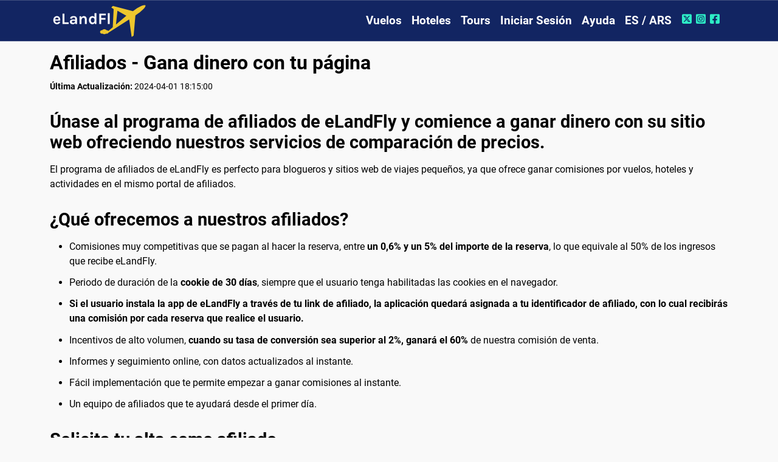

--- FILE ---
content_type: text/html; charset=UTF-8
request_url: https://www.elandfly.com/ar/afiliados
body_size: 8887
content:
<!DOCTYPE html>
<html lang="es-AR">
<head>
    <meta charset="UTF-8">
    <meta name="viewport" content="width=device-width, initial-scale=1"> 
    <title>Afiliados - Gana dinero con tu página - eLandFly</title>
    <meta name="description" content="Únase al programa de afiliados de eLandFly y comience a ganar dinero con su sitio web ofreciendo nuestros servicios de comparación de precios.">
    <meta content="Afiliados - Gana dinero con tu página - eLandFly" name="title" />
	<meta content="eLandFly" name="author" />
    <link rel="preconnect" href="https://cdn.elandfly.com">
    <link rel="preconnect" href="https://www.googletagmanager.com">
    <link rel="preconnect" href="https://fundingchoicesmessages.google.com">
    <link rel="dns-prefetch" href="https://cdn.elandfly.com">
    <link rel="dns-prefetch" href="https://www.googletagmanager.com">
    <link rel="dns-prefetch" href="https://fundingchoicesmessages.google.com">
    <meta name="mobile-web-app-capable" content="yes">
    <meta name="apple-mobile-web-app-capable" content="yes">
    <meta name="robots" content="index,follow">     <link rel="shortcut icon" href="https://www.elandfly.com/img/favicon/shortcut.ico">
    <link rel="apple-touch-icon" sizes="76x76" href="https://www.elandfly.com/img/favicon/shortcut-76x76.png">
    <link rel="apple-touch-icon" sizes="120x120" href="https://www.elandfly.com/img/favicon/shortcut-120x120.png">
    <link rel="apple-touch-icon" sizes="152x152" href="https://www.elandfly.com/img/favicon/shortcut-152x152.png">
    <link rel="apple-touch-icon" sizes="180x180" href="https://www.elandfly.com/img/favicon/shortcut-180x180.png">
    <link rel="manifest" href="https://www.elandfly.com/site-manifest.json">
    <link rel="mask-icon" href="https://www.elandfly.com/img/favicon/shortcut.svg" color="#edc62d">
    <meta name="theme-color" content="#122562">
    <meta name="apple-mobile-web-app-status-bar-style" content="black">
    <meta name="apple-mobile-web-app-title" content="eLandFly">
    
    <link rel="canonical" href="https://www.elandfly.com/ar/empresa">
    <link rel="alternate" href="https://www.elandfly.com/de/unternehmen" hreflang="de-DE">
    <link rel="alternate" href="https://www.elandfly.com/ch/unternehmen" hreflang="de-CH">
    <link rel="alternate" href="https://www.elandfly.com/at/unternehmen" hreflang="de-AT">
    <link rel="alternate" href="https://www.elandfly.com/company" hreflang="en-US">
    <link rel="alternate" href="https://www.elandfly.com/au/company" hreflang="en-AU">
    <link rel="alternate" href="https://www.elandfly.com/ca/company" hreflang="en-CA">
    <link rel="alternate" href="https://www.elandfly.com/de/unternehmen?language=en" hreflang="en-DE">
    <link rel="alternate" href="https://www.elandfly.es/empresa?language=en" hreflang="en-ES">
    <link rel="alternate" href="https://www.elandfly.com/in/company" hreflang="en-IN">
    <link rel="alternate" href="https://www.elandfly.com/se/company" hreflang="en-SE">
    <link rel="alternate" href="https://www.elandfly.com/uk/company" hreflang="en-GB">
    <link rel="alternate" href="https://www.elandfly.com/ie/company" hreflang="en-IE">
    <link rel="alternate" href="https://www.elandfly.com/nz/company" hreflang="en-NZ">
    <link rel="alternate" href="https://www.elandfly.com/za/company" hreflang="en-ZA">
    <link rel="alternate" href="https://www.elandfly.es/empresa" hreflang="es-ES">
    <link rel="alternate" href="https://www.elandfly.com/company?language=es" hreflang="es-US">
    <link rel="alternate" href="https://www.elandfly.com/ar/empresa" hreflang="es-AR">
    <link rel="alternate" href="https://www.elandfly.com/cl/empresa" hreflang="es-CL">
    <link rel="alternate" href="https://www.elandfly.com/co/empresa" hreflang="es-CO">
    <link rel="alternate" href="https://www.elandfly.com/cu/empresa" hreflang="es-CU">
    <link rel="alternate" href="https://www.elandfly.com/ec/empresa" hreflang="es-EC">
    <link rel="alternate" href="https://www.elandfly.com/gt/empresa" hreflang="es-GT">
    <link rel="alternate" href="https://www.elandfly.com/mx/empresa" hreflang="es-MX">
    <link rel="alternate" href="https://www.elandfly.com/pa/empresa" hreflang="es-PA">
    <link rel="alternate" href="https://www.elandfly.com/pe/empresa" hreflang="es-PE">
    <link rel="alternate" href="https://www.elandfly.com/fr/entreprise" hreflang="fr-FR">
    <link rel="alternate" href="https://www.elandfly.com/ca/company?language=fr" hreflang="fr-CA">
    <link rel="alternate" href="https://www.elandfly.com/ch/unternehmen?language=fr" hreflang="fr-CH">
    <link rel="alternate" href="https://www.elandfly.com/ma/entreprise" hreflang="fr-MA">
    <link rel="alternate" href="https://www.elandfly.com/it/azienda" hreflang="it-IT">
    <link rel="alternate" href="https://www.elandfly.com/ch/unternehmen?language=it" hreflang="it-CH">
    <link rel="alternate" href="https://www.elandfly.com/pt/empresa" hreflang="pt-PT">
    <link rel="alternate" href="https://www.elandfly.com/br/empresa" hreflang="pt-BR">    
    <meta property="og:image" content="https://www.elandfly.com//img/opengraph_solid_logo.014Q.png">
    <meta property="og:image:width" content="256">
    <meta property="og:image:height" content="256">
    <meta property="og:image:type" content="image/png">
    <meta property="og:url" content="https://www.elandfly.com/ar/afiliados">
    <meta property="og:title" content="Afiliados - Gana dinero con tu página - eLandFly">
    <meta property="og:description" content="Únase al programa de afiliados de eLandFly y comience a ganar dinero con su sitio web ofreciendo nuestros servicios de comparación de precios.">
    <meta property="og:site_name" content="eLandFly">
    <meta property="og:type" content="website">
    <meta name="twitter:card" content="summary_large_image">
    <meta name="twitter:site" content="@elandfly">
    <meta name="twitter:creator" content="@elandfly">
    <meta name="twitter:title" content="Afiliados - Gana dinero con tu página - eLandFly">
    <meta name="twitter:description" content="Únase al programa de afiliados de eLandFly y comience a ganar dinero con su sitio web ofreciendo nuestros servicios de comparación de precios.">
    <meta name="twitter:image" content="https://www.elandfly.com//img/twitter-card.014Q.png">
    <meta name="twitter:image:src" content="https://www.elandfly.com//img/twitter-card.014Q.png">
<script type="application/ld+json">
{ 
    "@context": "http://schema.org",
    "@type": "Organization",
    "name": "eLandFly",
    "url": "https://www.elandfly.com/",
    "logo": "https://www.elandfly.com/img/logo-elandfly.png", 
    "sameAs": [ 
        "https://www.facebook.com/elandfly/",
        "https://www.instagram.com/elandfly_",
        "https://twitter.com/elandfly" 
    ] 
}
</script>
<script type="application/ld+json">
{
"@context": "https://schema.org",
"@type": "Website",
"name": "eLandFly",
"url": "https://www.elandfly.com/ar/afiliados"
}
</script>


    
    <link rel="preload" href="https://www.elandfly.com/css/fonts/roboto/roboto-v30-latin_latin-ext-regular.woff2" as="font" type="font/woff2" crossorigin>
    <link rel="preload" href="https://www.elandfly.com/css/fonts/roboto/roboto-v30-latin_latin-ext-700.woff2" as="font" type="font/woff2" crossorigin>
    <link rel="preload" href="https://www.elandfly.com/css/fonts/roboto/roboto-v30-latin_latin-ext-900.woff2" as="font" type="font/woff2" crossorigin>
    <link rel="preload" href="/img/web/buscador-de-viajes-0.jpg" as="image">
    <link rel="stylesheet" href="https://www.elandfly.com/css/bootstrap/bootstrap.014Q.min.css">
    <link rel="stylesheet" href="https://www.elandfly.com/css/main.014Q.css">

            <!-- Global site tag (gtag.js) - Google Analytics -->
        <script async src="https://www.googletagmanager.com/gtag/js?id=G-NGNSVECLDL"></script>
        <script>
        window.dataLayer = window.dataLayer || [];
        function gtag(){dataLayer.push(arguments);}
        gtag('js', new Date());

        gtag('config', 'G-NGNSVECLDL');
        gtag('config', 'G-E3SGNXP4QK');
        gtag('config', 'AW-497017308');
        </script>
                
    
</head>
    
<body>  
    <header>
                <nav class="navbar sticky-top navbar-expand-lg navbar-dark bg-elf-blue searcher-divider" id="navbarmenu">
            <div class="container">
                <a class="navbar-brand" href="https://www.elandfly.com/ar/"><img src="/img/logo.014Q.png" alt="eLandFly" width="162" height="55" title="Vuelos, hoteles y tours" ></a>

                <a class="ms-auto btn-culture d-lg-none" href="#" onclick="OpenCultureModal();" aria-label="Ajustes Regionales">
                    <i class="materialicons ma-language ma-white d-inline-flex btn-culture"></i>
                </a>
                <button class="navbar-toggler" type="button" data-bs-toggle="offcanvas" data-bs-target="#navbarSupportedContent" aria-controls="navbarSupportedContent" aria-expanded="false" aria-label="Toggle navigation">
                    <span class="navbar-toggler-icon"></span>
                </button>
                <div class="offcanvas offcanvas-end justify-content-end" tabindex="-1" id="navbarSupportedContent">
                    <div class="offcanvas-header">
                        <p class="offcanvas-title">Menú</p>
                        <button type="button" class="btn-close text-reset" data-bs-dismiss="offcanvas" aria-label="Close"></button>
                    </div>
                    <div class="offcanvas-body justify-content-end pt-0">
                        <ul class="navbar-nav ml-auto">
                            <li class="nav-item dropdown">
                                <a class="nav-link " aria-current="page" href="https://www.elandfly.com/ar/">Vuelos</a>
                            </li>
                            <li class="nav-item">
                                <a class="nav-link " aria-current="page" href="https://www.elandfly.com/ar/hoteles">Hoteles</a>
                            </li>
                            <li class="nav-item">
                                <a class="nav-link " aria-current="page" href="https://www.elandfly.com/ar/tours">Tours</a>
                            </li>
                                                            <li class="nav-item">
                                    <a class="nav-link" href="#" tabindex="-1" onclick="$('#modallogin').modal('show');">Iniciar Sesión</a>
                                </li>
                                                            <li class="nav-item">
                                <a class="nav-link " href="https://www.elandfly.com/ar/soporte" tabindex="-1">Ayuda</a>
                            </li>
                            <li class="nav-item">
                                <a class="nav-link" href="#" tabindex="-1" onclick="OpenCultureModal();">ES / ARS</a>
                            </li>

                            <li class="nav-item nav-link">
                                <a href="https://www.twitter.com/elandfly" target="new" aria-label="Twitter de eLandFly"><i class="materialiconssocialtop ma-xtwitter"></i></a>
                                <a href="https://www.instagram.com/elandfly_" target="new" aria-label="Instagram de eLandFly"><i class="materialiconssocialtop ma-instagram"></i></a>
                                <a href="https://www.facebook.com/elandfly" target="new" aria-label="Facebook de eLandFly"><i class="materialiconssocialtop ma-facebook"></i></a>
                            </li>
                        </ul>
                    </div>
                </div>
            </div>
        </nav>
    </header>
    <main>
<div class="container min-height text-start mx-md-auto pt-3 py-5 blog">
    <h1>Afiliados - Gana dinero con tu página </h1>
    <small>
        <b>Última Actualización: </b>
        <span>2024-04-01 18:15:00</span>
    </small>
    <h2>Únase al programa de afiliados de eLandFly y comience a ganar dinero con su sitio web ofreciendo nuestros servicios de comparación de precios.</h2>
        <p>El programa de afiliados de eLandFly es perfecto para blogueros y sitios web de viajes peque&ntilde;os, ya que ofrece ganar comisiones por vuelos, hoteles y actividades en el mismo portal de afiliados.</p>
    <h2>&iquest;Qu&eacute; ofrecemos a nuestros afiliados?</h2>
    <ul>
        <li>Comisiones muy competitivas que se pagan al hacer la reserva, entre <strong>un 0,6% y un 5% del importe de la reserva</strong>, lo que equivale al 50% de los ingresos que recibe eLandFly.</li>
        <li>Periodo de duraci&oacute;n de la <strong>cookie de 30 d&iacute;as</strong>, siempre que el usuario tenga habilitadas las cookies en el navegador.</li>
        <li><strong>Si el usuario instala la app de eLandFly a trav&eacute;s de tu link de afiliado, la aplicaci&oacute;n quedar&aacute; asignada a tu identificador de afiliado, con lo cual recibir&aacute;s una comisi&oacute;n por cada reserva que realice el usuario.</strong></li>
        <li>Incentivos de alto volumen, <strong>cuando su tasa de conversi&oacute;n sea superior al 2%, ganar&aacute; el 60%</strong> de nuestra comisi&oacute;n de venta.</li>
        <li>Informes y seguimiento online, con datos actualizados al instante.</li>
        <li>F&aacute;cil implementaci&oacute;n que te permite empezar a ganar comisiones al instante.</li>
        <li>Un equipo de afiliados que te ayudar&aacute; desde el primer d&iacute;a.</li>
    </ul>
    	
    <h2>Solicita tu alta como afiliado</h2>
        <button class="btn btn-green mb-3" style="width: auto; float: none;" onclick="$('#modallogin').modal('show');">Debe iniciar sesión para ver el formulario.</button>
    	
    
    <h2 id="generalconditions">Condiciones generales programa de afiliados</h2>
<p>El objetivo de estas condiciones generales (en adelante, las &ldquo;Condiciones Generales&rdquo;) es regular las condiciones en las que el Afiliado promocionar&aacute;, a trav&eacute;s de links, banners, widgets o cualquier otro tipo de recurso, los servicios de eLandFly a cambio de una comisi&oacute;n.</p>
<p>El registro en el programa de afiliados de eLandFly implica la previa aceptaci&oacute;n de estas Condiciones Generales mediante el env&iacute;o de la solicitud de alta como Afiliado a trav&eacute;s del Sitio Web. Tras el env&iacute;o de la solicitud de alta, el Afiliado recibir&aacute; un correo electr&oacute;nico de eLandFly inform&aacute;ndole si su solicitud ha sido aceptada o rechazada, sin necesidad de justificaci&oacute;n alguna conforme a la decisi&oacute;n.<br /><br />El registro en el programa de afiliados es gratuito y no conllevar&aacute; coste en ning&uacute;n momento.</p>
<h3>Derechos y obligaciones de eLandFly</h3>
<ol>
<li>eLandFly podr&aacute; suspender o cancelar la afiliaci&oacute;n en cualquier momento y sin previo aviso, realizando el pago de las comisiones pendientes, siempre y cuando no se presenten manipulaciones de estas comisiones.</li>
<li>eLandFly podr&aacute; cancelar las comisiones obtenidas si la cuenta de Afiliado presenta patrones de manipulaci&oacute;n del sistema de comisiones o cualquier otro indicio que haga sospechar de una conducta dolosa o negligente en el uso de la cuenta o de las herramientas.</li>
<li>eLandFly podr&aacute; monitorear las p&aacute;ginas web de los Afiliados para asegurarse de que los links est&aacute;n son correctos. De no ser as&iacute;, eLandfly notificar&aacute; al Afiliado los cambios que deber&aacute; proceder para que, en el plazo de 15 d&iacute;as, el Afiliado efect&uacute;e los cambios solicitados. La no correcci&oacute;n de estos cambios supondr&aacute; la suspensi&oacute;n o cancelaci&oacute;n de la cuenta.</li>
<li>eLandFly tiene la obligaci&oacute;n, una vez haya sido aprobada su solicitud, de dar de alta la afiliaci&oacute;n y permitirle el acceso a la plataforma de afiliados.</li>
<li>eLandFly tiene la obligaci&oacute;n de facilitar el acceso y descarga del material promocional, links HTML y URL que permitir&aacute;n identificar al afiliado y sus comisiones obtenidas en el sitio web de eLandFly.</li>
<li>eLandFly tiene la obligaci&oacute;n de hacer un seguimiento de las transacciones que realicen los afiliados, poniendo a disposici&oacute;n informes o res&uacute;menes relativos a los movimientos que se produzcan.</li>
<li>eLandFly tiene la obligaci&oacute;n de pagar al Afiliado las comisiones obtenidas detalladas en el apartado "Comisiones" de estas Condiciones Generales.</li>
</ol>
<h3>Derechos y obligaciones del Afiliado</h3>
<ol>
<li>El Afiliado tendr&aacute; derecho a usar la marca, logotipo y dem&aacute;s productos o Herramientas promocionales en su P&aacute;gina Web acorde a estas condiciones Generales.</li>
<li>El Afiliado tiene la obligaci&oacute;n de declarar que toda informaci&oacute;n proporcionada a eLandFly es verdadera y correcta y que, en caso de producirse cualquier cambio, proceder&aacute; a su actualizaci&oacute;n.</li>
<li>El Afiliado tiene la obligaci&oacute;n de custodiar debidamente su clave y contrase&ntilde;a de acceso a su &aacute;rea de Afiliado, por lo que ser&aacute; el &uacute;nico responsable de su uso. El Afiliado exime de cualquier tipo de responsabilidad a eLandFly por los perjuicios que pueda ocasionar cualquier sustracci&oacute;n de claves de acceso.</li>
<li>El Afiliado tiene la obligaci&oacute;n de responsabilizarse de su P&aacute;gina Web y de su contenido, que debe cumplir con todas las leyes y normativas aplicables, incluidas las normas relativas a privacidad y protecci&oacute;n de datos.</li>
<li>El Afiliado tiene la obligaci&oacute;n de garantizar que el contenido en su P&aacute;gina Web le pertenece o bien que su propietario le ha dado permiso para publicarlo en su P&aacute;gina Web. Tambi&eacute;n garantiza que la informaci&oacute;n y contenido de no infringen ning&uacute;n derecho de terceros, incluidos los derechos de propiedad intelectual de terceros, adem&aacute;s de no publicar cualquier contenido ofensivo, prohibido ni cuestionables en ning&uacute;n modo. Tales como contenido pornogr&aacute;fico y sexual, violento, racista, degradante, de incitaci&oacute;n al odio o que promueva actividades ilegales.</li>
<li>El Afiliado tiene la obligaci&oacute;n de no generar de ning&uacute;n modo, ni contribuir, Tr&aacute;fico Artificial al Sitio Web de eLandFly.</li>
<li>El Afiliado tiene la obligaci&oacute;n de indemnizaciones por los da&ntilde;os y perjuicios que el Afiliado haya podido ocasionar a eLandFly conforme a uso fraudulento o ilegal o si genera o intenta generar Tr&aacute;fico Artificial de acuerdo a la legislaci&oacute;n vigente. Adem&aacute;s, en este caso eLandFly podr&aacute; cancelar cualquier comisi&oacute;n pendiente de pago.</li>
<li>El Afiliado tiene la obligaci&oacute;n de ser &uacute;nico responsable del desarrollo, operaciones y mantenimiento de sus p&aacute;ginas web y de todos los materiales que aparezcan en ellas.</li>
<li>El Afiliado tiene la obligaci&oacute;n de abrir cuentas a nombre e inter&eacute;s propio. Adem&aacute;s, se proh&iacute;be transferir las cuentas existentes a favor de un tercero.</li>
<li>El Afiliado tiene la obligaci&oacute;n de hacer uso de las Herramientas promocionales conforme a lo estipulado en la documentaci&oacute;n de las mismas.</li>
<li>El Afiliado tiene la obligaci&oacute;n de no compartir las credenciales de las Herramientas promocionales con terceros.</li>
</ol>
<h3>Comisiones</h3>
<p>ElandFly abonar&aacute; al Afiliado una comisi&oacute;n por cada venta generada por un cliente referido desde la p&aacute;gina web del Afiliado. Se entiende como cliente referido cualquier persona que haga click en un enlace de eLandFly en la p&aacute;gina del afiliado.</p>
<p>El programa de afiliados cuenta con una estructura flexible de comisiones en funci&oacute;n del porcentaje de conversi&oacute;n&nbsp;generadas mensualmente, este c&aacute;lculo del porcentaje de comisi&oacute;n se ajustar&aacute; mensualmente el d&iacute;a 1 de cada mes. Este ajuste se realizar&aacute; de manera autom&aacute;tica en funci&oacute;n del porcentaje de conversi&oacute;n de la cuenta de afiliado.</p>
<p>Se aplican los siguientes umbrales de comisi&oacute;n:</p>
<ul>
<li>En el momento de registro del afiliado, la comisi&oacute;n ser&aacute; un 50% de la comisi&oacute;n obtenida por eLandFly en cada reserva.</li>
<li>Si la tasa de conversi&oacute;n del afiliado supera el 50%, la comisi&oacute;n se ajustar&aacute; a un 60% de la comisi&oacute;n obtenida por eLandFly en cada reserva.</li>
</ul>
<p>Si en el mes anterior la tasa de conversi&oacute;n del afiliado desciende de un 50%, se aplicar&aacute; el descenso al 50% de comisi&oacute;n.</p>
<p><strong>&iquest;Qu&eacute; es una conversi&oacute;n?</strong></p>
<p>Se considera conversi&oacute;n toda venta llevada a cabo a trav&eacute;s del sitio web de eLandFly.</p>
<p>Por ejemplo:</p>
<ul>
<li>Si un usuario hace una b&uacute;squeda de vuelos, se dirige a realizar la compra del billete, efect&uacute;a la compra y no cancela dicha compra.</li>
<li>Si un usuario hace una b&uacute;squeda de hoteles, se dirige a realizar la reserva del hotel, efect&uacute;a la reserva y no cancela dicha reserva.</li>
<li>Si un usuario hace una b&uacute;squeda de actividades, se dirige a realizar la compra, efect&uacute;a la compra y no cancela dicha compra.&nbsp;</li>
</ul>
<p><strong>&iquest;Qu&eacute; es la tasa de conversi&oacute;n?</strong></p>
<p>La tasa de conversi&oacute;n se calcula llevando a cabo la divisi&oacute;n de las acciones generadas de los usuarios en eLandFly entre la cantidad de comisiones generadas.</p>
<p><strong>&iquest;Qu&eacute; estados tiene una venta?</strong></p>
<p>Debido a que muchos de nuestros proveedores permiten la cancelaci&oacute;n de sus reservas o compras, una venta tiene los siguientes estados:</p>
<ul>
<li>Pendiente: Se considera que una venta est&aacute; pendiente hasta que se confirma la compra de cualquier servicio. Una venta permanece en este estado hasta ser aprobada o cancelada.</li>
<li>Cancelada: Se considera que una venta est&aacute; cancelada, en el momento que el cliente cancela la compra o la reserva. Estas ventas no ser&aacute;n pagadas</li>
<li>Aprobada: Se considera que una venta est&aacute; aprobada en el momento que el cliente no puede cancelar dicha reserva o compra, as&iacute; como tambi&eacute;n cuando se realice dicha compra o reserva. Una venta permanece en este estado hasta pasados 30 d&iacute;as en los que se puede llevando a cabo el pago si se llega al umbral estipulado en el apartado "Pago de Comisiones".</li>
<li>Pagada: Se considera que una venta est&aacute; pagada en el momento que se ha ejecutado el pago al Afiliado.</li>
</ul>
<p><strong>Se reconocer&aacute;n c&oacute;mo comisiones del Afiliado las ventas efectuadas de un cliente referido durante los 30 d&iacute;as naturales siguientes al acceso del cliente referido, mediante una cookie de 30 d&iacute;as.</strong></p>
<h3>Comisiones por descarga de APP:</h3>
<p>eLandFly abonar&aacute; al Afiliado una comisi&oacute;n por cada dispositivo que se descargue la app de eLandFly para iOS y Android, esta descarga se debe de realizar solo y exclusivamente desde el enlace que podr&aacute; encontrar en "Recursos", en el momento que el usuario efect&uacute;e la descarga e inicio de la aplicaci&oacute;n ver&aacute; registrada la comisi&oacute;n. Esta comisi&oacute;n permanecer&aacute; como "PENDIENTE" hasta que el usuario vuelva a usar la app pasados 30 d&iacute;as desde su instalaci&oacute;n, en este momento la comisi&oacute;n pasar&aacute; a estado "APROBADO".&nbsp;</p>
<p>Estas comisiones est&aacute;n sujetas a las siguientes condiciones y requisitos:</p>
<ul>
<li>Se ha de usar el link que encontrara en "Recursos" para que la descarga se registre correctamente.</li>
<li><span>Usted puede utilizar, compartir y publicar en link en cualquier plataforma web, redes sociales o aplicaci&oacute;n</span></li>
<li>Si la aplicaci&oacute;n se descarga con su id de afiliado, esta aplicaci&oacute;n se le asignar&aacute; para siempre hasta que se desinstale, por lo que todas las compras de vuelos, hoteles y actividades que se realicen autom&aacute;ticamente se le atribuir&aacute;n a usted.</li>
<li>S&oacute;lo se atribuye la primera vez que se instala la aplicaci&oacute;n en el dispositivo, si la aplicaci&oacute;n se desinstala y se vuelve a instalar no se contabilizar&aacute;.</li>
<li>La comisi&oacute;n puede tardar hasta 24 horas en contabilizarse.</li>
<li>La comisi&oacute;n aparecer&aacute; como "PENDIENTE" hasta que el usuario vuelva a utilizar la aplicaci&oacute;n pasados 30 d&iacute;as.</li>
<li>La comisi&oacute;n en estado "PENDIENTE" puede quedar anulada si el usuario desinstala la aplicaci&oacute;n.</li>
<li>La comisi&oacute;n en estado "PENDIENTE" puede cancelarse si el usuario no vuelve a utilizarla en un plazo de 180 d&iacute;as a partir de la fecha de instalaci&oacute;n.</li>
<li>Si se detecta un uso fraudulento, su cuenta de afiliado se cancelar&aacute; inmediatamente. En tal caso, se le notificar&aacute; y no se efectuar&aacute;n los pagos pendientes.</li>
<li>Las comisiones por descargas de APP pueden interrumpirse en cualquier momento, pero se le notificar&aacute; con 10 d&iacute;as de antelaci&oacute;n. Las descargas realizadas hasta la fecha de suspensi&oacute;n de la campa&ntilde;a se contabilizar&aacute;n posteriormente.</li>
</ul>
<h3>Pago de comisiones</h3>
<p>Los pagos se ejecutar&aacute;n a petici&oacute;n de los Afiliados una vez que se haya superado el umbral del 30&euro; en comisiones. Estos pagos se realizar&aacute;n el siguiente d&iacute;a 15 de cada mes. Por el momento solo soportamos hacer los pagos a trav&eacute;s de PayPal.</p>
<h3>Duraci&oacute;n de la relaci&oacute;n contractual</h3>
<p>Las presentes Condiciones Generales entrar&aacute;n en vigor desde el momento en el que se reciba la comunicaci&oacute;n de aprobaci&oacute;n de la solicitud de afiliaci&oacute;n y tendr&aacute;n una duraci&oacute;n ilimitada siempre y cuando ninguna de las partes notifique por escrito su intenci&oacute;n de terminar la relaci&oacute;n contractual. As&iacute; mismo, eLandFly puede terminal esta relaci&oacute;n en cualquier momento y sin previo aviso conforme a lo descrito en el apartado "Derechos y obligaciones de eLandFly".</p>
<h3>Modificaci&oacute;n de las Condiciones Generales</h3>
<p>eLandFly se reserva el derecho a modificar parcialmente o &iacute;ntegramente el contenido de estas Condiciones Generales. Dichos cambios ser&aacute;n publicados en esta misma web y siempre ser&aacute;n accesibles y notificados a los afiliados.</p></div>

</main>
<footer class="page-footer">
    <div class="container">
        <div class="row">
            <div class="col-lg-4 col-md-4 col-sm-12">
                <div class="footer-header">Contactanos</div>
                <div class="footer-text"><a href="/ar/soporte">Centro de Ayuda</a></div>
                <div class="footer-header">Apps</div>
                <div class="footer-text"><img onclick="OpenApporStore('apple');" class="lazyload" data-src="https://www.elandfly.com/img/app/applestore.014Q.png" alt="App Store" width="180" height="60">
                    <img onclick="OpenApporStore('android');" class="lazyload" data-src="https://www.elandfly.com/img/app/googleplay.014Q.png" alt="Play Store" width="180" height="60"></div>
            </div>
            <div class="col-lg-4 col-md-4 col-sm-12">
                <div class="footer-header">Compañia</div>
                <div class="footer-text"><a href="/ar/empresa">Sobre Nosotros</a></div>
                <div class="footer-text"><a href="/ar/empresa-politica-cookies">Política de Cookies</a></div>
                <div class="footer-text"><a href="/ar/empresa-politica-privacidad">Política de privacidad</a></div>
                <div class="footer-text"><a href="/ar/empresa-terminos-del-servicio">Términos de servicio</a></div>
                <div class="footer-text"><a href="/ar/afiliados">Programa de afiliados</a></div>
            </div>
            <div class="col-lg-4 col-md-4 col-sm-12">
                <div class="footer-header">Compartenos</div>
                <div class="social">
                    <!-- Mail Share Button -->
                    <a class="fbtn share email" aria-label="Compartir por correo electrónico" target="new" href="mailto:?subject=Afiliados+-+Gana+dinero+con+tu+p%C3%A1gina+-+eLandFly&body=https%3A%2F%2Fwww.elandfly.com%2Far%2Fafiliados"><i class="materialicons2 ma-email d-inline-flex ma-green"></i></a> 
                    
                    <!-- Whatsapp Share Button -->
                    <a class="fbtn share whatsapp ms-1" aria-label="Compartir por Whatsapp" target="new" href="https://api.whatsapp.com/send?text=Afiliados+-+Gana+dinero+con+tu+p%C3%A1gina+-+eLandFly+https%3A%2F%2Fwww.elandfly.com%2Far%2Fafiliados" data-action="share/whatsapp/share"><i class="materialicons2 ma-whatsapp d-inline-flex ma-green"></i></a> 

                    <!-- Facebook Share Button -->
                    <a class="fbtn share facebook ms-1" aria-label="Compartir por Facebook" target="new" href="https://www.facebook.com/sharer/sharer.php?u=https%3A%2F%2Fwww.elandfly.com%2Far%2Fafiliados"><i class="materialicons2 ma-facebook d-inline-flex ma-green"></i></a> 

                    <!-- Twitter Share Button -->
                    <a class="fbtn share twitter ms-1" aria-label="Compartir por Twitter" target="new" href="https://twitter.com/intent/tweet?text=Afiliados+-+Gana+dinero+con+tu+p%C3%A1gina+-+eLandFly&via=elandfly&url=https%3A%2F%2Fwww.elandfly.com%2Far%2Fafiliados"><i class="materialicons2 ma-xtwitter d-inline-flex ma-green"></i></a> 

                    <!-- Pinterest Share Button -->
                    <a class="fbtn share pinterest ms-1" aria-label="Compartir por Pinterest" target="new" href="https://pinterest.com/pin/create/button/?url=https%3A%2F%2Fwww.elandfly.com%2Far%2Fafiliados&description=Afiliados+-+Gana+dinero+con+tu+p%C3%A1gina+-+eLandFly&media=image"><i class="materialicons2 ma-pinterest d-inline-flex ma-green"></i></a>

                    <!-- LinkedIn Share Button -->
                    <a class="fbtn share linkedin ms-1" aria-label="Compartir por Linkedin" target="new" href="https://www.linkedin.com/shareArticle?mini=true&url=https%3A%2F%2Fwww.elandfly.com%2Far%2Fafiliados&title=Afiliados+-+Gana+dinero+con+tu+p%C3%A1gina+-+eLandFly"><i class="materialicons2 ma-linkedin d-inline-flex ma-green"></i></a>
                </div>
                <div class="footer-header">Inscríbase a la Newsletter</div>
                <div id="newletterinfo" style="display: none; font-weight: bold"></div>
                <div class="d-flex footer-text">
                  <div class="searcher-form">
                      <i class="materialicons2 ma-email"></i>
                      <input id="emailnewsletter" name="emailnewsletter" aria-label="email" type="text" class="form-control border-0 pl-0" autocomplete="off" required="required" placeholder="tu email" value="">
                  </div>
                  <button class="btn btn-green ms-1" onclick="newsletter_suscribe()">Regístrate</button>
                </div>
                            </div>
                    </div>
                <div class="footer-copyright text-center pb-4">
            <div class="footer-left">© Copyright 2026 by eLandFly. Todos los derechos reservados.</div>
        </div>
    </div>
</footer>
<div class="modal fade" id="modalgen" tabindex="-1" aria-labelledby="modalgen" aria-hidden="true">
  <div class="modal-dialog modal-dialog-centered" id="modalgensub">
    <div class="modal-content">
        <div class="modal-header">
          <p class="modal-title" id="modalgen-title"></p>
          <button type="button" class="btn-close btn-close-white" data-bs-dismiss="modal" aria-label="Close"></button>
        </div>
        <div class="modal-body" id="modalgen-body">
        </div>
        <div class="modal-footer" id="modalgen-footer">
        </div>
    </div>
  </div>
</div>
<div class="offcanvas offcanvas-bottom" tabindex="-1" id="offcanvasGen" aria-labelledby="offcanvasGenLabel">
  <div class="offcanvas-header">
    <p class="offcanvas-title" id="offcanvasGenLabel">Offcanvas bottom</p>
    <button type="button" class="btn-close text-reset" data-bs-dismiss="offcanvas" aria-label="Close"></button>
  </div>
  <div class="offcanvas-body">
    ...
  </div>
</div>
<div class="modal fade" id="modallogin" tabindex="-1" aria-labelledby="modallogin" aria-hidden="true">
  <div class="modal-dialog modal-dialog-centered">
    <div class="modal-content">
        <form action="https://www.elandfly.com/ar/afiliados?" method="POST" id="sign_in">
            <div class="modal-header">
              <p class="modal-title" id="login_title">Iniciar Sesión</p>
              <button type="button" class="btn-close btn-close-white" data-bs-dismiss="modal" aria-label="Close"></button>
            </div>
            <div class="modal-body" id="login_body">
                                                                                <p class="mb-0">Correo Electrónico</p>
                <input type="email" id="email" name="email" class="form-control mb-2" autocomplete="off" required value="">
                <p class="mb-0">Contraseña <a href="#" onclick="RecoveryPass()" class="small fw-bold">Recuperar Contraseña</a></p>
                <input type="password" id="pass" name="pass" class="form-control mb-2" minlength="8"  autocomplete="off" required>
		            <input name="action" type="hidden" id="action" value="login">
            </div>
            <div class="modal-footer" id="login_footer">
                <button type="button" class="btn btn-green" onclick="SingUp()" >Regístrate</button>
                <button type="submit" class="btn btn-green" >Iniciar Sesión</button>
            </div>
        </form>
    </div>
  </div>
</div>
<div class="modal fade" id="modallocales" tabindex="-1" aria-labelledby="modallocales" aria-hidden="true">
  <div class="modal-dialog modal-dialog-centered">
    <div class="modal-content">
      <div class="modal-header">
        <p class="modal-title" id="staticBackdropLabel">Ajustes Regionales</p>
        <button type="button" class="btn-close btn-close-white" data-bs-dismiss="modal" aria-label="Close"></button>
      </div>
      <div class="modal-body">
          <div class="d-flex">
            <p class="mb-0">Idioma</p>
            <a href="#" class="position-absolute end-0 pe-3 fw-bold" onclick="$('#culture-sc-locale').val('en');saveCultureSC();">Switch to english</a>
          </div>
          <select class="form-control mb-2" id="culture-sc-locale" name="culture-sc-locale">
          </select>
          <p class="mb-0">País</p>
          <select class="form-control mb-2" id="culture-sc-country" name="culture-sc-country">
          </select>
          <p class="mb-0">Moneda</p>
          <select class="form-control mb-2 culture-sc-currency" id="culture-sc-currency" name="culture-sc-currency">
          </select>
      </div>
      <div class="modal-footer">
        <button type="button" class="btn btn-red" data-bs-dismiss="modal">Cerrar</button>
        <button type="button" class="btn btn-green" onclick="saveCultureSC();">Guardar</button>
      </div>
    </div>
  </div>
</div>

<!-- // scripts // -->
  <script>
    var tokencfsr = 'W24e344fc109c33e9e7ea178994cfa988';
    var domain = 'elandfly.com';
    var subdomain = 'www';
    var base_url = 'https://www.elandfly.com/ar/';
    var build = '014Q';
    var culturearr = {"ip":"18.218.131.81","country":"AR","locale":"es","currency":"ARS","issubfolder":true,"subfolder":"ar","version":"014Q","lat":"-34.559","lon":"-58.416","localization":"es-AR"};
    var aid = '';
    var page_name = `Afiliados - Gana dinero con tu página`;
    var rrss_url = 'https://www.elandfly.com/ar/afiliados';
    var rrss_tw = 'elandfly';
    var rrss_fb = 'elandfly';
    var rrss_in = 'elandfly_';
    var locale = 'es';
    var isbot=true;
    var debug=false;
    var adsfixed=false;
  </script>
  <script src="https://www.elandfly.com/js/bootstrap/bootstrap.014Q.bundle.min.js"></script>
  <script src="https://www.elandfly.com/js/main.014Q.js"></script>
    
  
  
    
   
     
    
          <script async src="https://fundingchoicesmessages.google.com/i/pub-3467068724406305?ers=1"></script>
  
  </body>  
</html> 

--- FILE ---
content_type: text/css
request_url: https://www.elandfly.com/css/main.014Q.css
body_size: 10061
content:
body {
    padding: 0;
    margin: 0;
    font-family: 'Roboto', system-ui,-apple-system,"Helvetica Neue",Arial,"Noto Sans","Liberation Sans",sans-serif;
    font-size: 1rem;
    font-weight: 400;
    background-color: #f9f9f9;
    color: #000000;
}
a {color: #0000EE;text-decoration: none;}
a:hover {color:#0000EE;text-decoration: underline;}
a.nounderline{text-decoration: none;}
a.nounderline:hover{text-decoration: none;}
a.btn{text-decoration: none;}
a.btn:hover{text-decoration: none;}
td {vertical-align: top;}
p {padding: 0px; margin: 0px 0px 1.2rem 0px;}
object {outline:none;}
fieldset {border:0;}
input,select,textarea,button {outline: none !important;}
ol li, ul li {margin: 0.7rem 0;}
h1 {font-weight: bold; font-size:2rem; padding: 0;}
h2 {font-weight: bold; font-size:1.8rem; padding: 0; margin: 1.8rem 0 1rem 0; color: #000000;}
h3 {font-weight: bold; font-size:1.4rem; padding: 0; margin: 0 0 0.8rem 0px; color: #000000;}
h4 {font-weight: bold; font-size:1rem; padding: 0; margin: 0 0 0.8rem 0px; color: #000000;}
h5 {font-weight: bold; font-size:0.9rem; padding: 0; margin: 0 0 0.7rem 0px; color: #000000;}
h6 {font-weight: bold; font-size:0.8rem; padding: 0; margin: 0 0 0.7rem 0px; color: #000000;}
h2 a {
  color: #0000EE;
}
h2 a:hover{
  color: #0000EE;
}
.description{
  font-weight: bold; 
  padding: 0px; 
  margin: 0px 0px 20px 0px; 
}
.text-justify{
  text-align: justify !important;
}
.text-shadow{
  text-shadow: 1px 1px 1px rgba(0, 0, 0, 0.1);
}
hr.dashed {
  border-top: 2px dashed #122562;
  border-bottom: 0px;
  margin: 5px 0px 5px 0px;
}
hr.linear {
  border-top: 2px solid #122562;
  border-bottom: 0px;
  margin: 5px 0px 5px 0px;
}
hr.linearflight {
  border-top: 2px solid #122562;
  border-bottom: 0px;
  margin: 10px 0px 10px 0px;
}
.shadow-sm{
  box-shadow: 0 .125rem .25rem rgba(0, 0, 0, .15) !important;
}
.oneline{
    text-overflow: ellipsis;
    white-space: nowrap;
    overflow: hidden !important;
    -webkit-line-clamp: 1 !important;
    -webkit-box-orient: vertical !important;
}
.threeline{
    text-overflow: ellipsis !important;
    overflow: hidden !important;
    display: -webkit-box !important;
    -webkit-line-clamp: 3 !important;
    -webkit-box-orient: vertical !important;
    text-align: justify;
    color: #000000!important;
}
.fourline{
    text-overflow: ellipsis !important;
    overflow: hidden !important;
    display: -webkit-box !important;
    -webkit-line-clamp: 4 !important;
    -webkit-box-orient: vertical !important;
}
.min-height{
  min-height: 500px;
}
.min-width-200{
  min-width: 200px;
}
.line-height134{
  line-height: 1.34;
}

/* SEARCHER */
.searcher{
  color: #FFFFFF;
}
.searcher-min{
  min-height: 480px;
}
.bg-elf-blue-bck{
  background: rgb(18,37,98,0.92) !important
}
.searcher-image{
  position: absolute;
  height: 100%;
  width: 100%;
  object-fit: cover;
  object-position: center;
}
.searcher-form{
  display: flex;
  background: #FFFFFF;
  padding-left: 5px;
  border-radius: 5px;
  -webkit-border-radius: 5px;
  -moz-border-radius: 5px;
}
.searcher-divider{
  border-top: 1px solid hsla(0,0%,100%,.2);
  border-bottom: 1px solid hsla(0,0%,100%,.2);
}
.searcher-shadow{
  box-shadow: 2px 2px 10px rgba(255, 255, 255, 0.1);
}
.flight-radio-round{
  margin-left: 0px; 
  float: left;
  width: auto;
}
.flight-radio-oneway{
  margin-left: 0px;
  width: auto;
}
.flight-radio-direct{
  margin-left: 0px;
  width: auto;
}
.searcher-nav-link{
  padding: 0.2rem 0.5rem 0.2rem 0.4rem !important;
  color: #FFFFFF;
  margin-right: 0.25rem!important;
  border: 0;
  border-radius: 5px;
}
.searcher-nav-link:hover{
  color: #000;
  cursor: pointer;
  background-color: #FFFFFF!important;
  text-decoration: none !important;
}
.searcher-nav-link.active{
  color: #000;
  background-color: #FFFFFF!important;
  text-decoration: none !important;
}


::placeholder { /* Chrome, Firefox, Opera, Safari 10.1+ */
  color: #FFFFFF;
  opacity: 0; /* Firefox */
}
.table>:not(caption)>*>*{
  background: transparent;
  color: #000000;
}

.blog p img{
    float: right !important;
    max-width: 500px;
    max-height: 300px;
    height: auto;
    margin-left: 10px;
    border-radius: 15px;
    object-fit: cover;
}

.blog ul li p, .blog ol li p{
  margin: 0px;
}

.adsancla-btndiv{
  height: 28px;
  width: 30px;
  top: -26px !important;
  display: flex;
  justify-content: center;
}

.rounded-xl-picka{
  border-radius: 10px 0px 10px 0px;
}
.rounded-xl-pickb{
  border-radius: 0px 10px 0px 10px;
}
.rounded-stars{
    border-radius: 4px 0px 4px 0px;
}



/* BACKGROUND COLORS */
.bg-elf-bluedark{
  background: #070E26 !important;
}
.bg-elf-gray{
  background: #2A2A2C !important;
}
.bg-elf-blue{
  background: #122562 !important;
}
.bg-elf-orange{
  background: #FF7200 !important;
}
.bg-elf-bluelight{
  background: #4A90A4 !important;
}
.bg-elf-yellow{
  background: #EDC62D !important;
}

/* TEXT COLORS */
.text-elf-bluedark{
  color: #070E26 !important;
}
.text-elf-blue{
  color: #122562 !important;
}
.text-elf-red{
  color: #ED532D !important;
}
.text-elf-green{
  color: #2DEDC6 !important;
}
.text-elf-bluelight{
  color: #4A90A4 !important;
}
.text-danger{
  color: #ED532D !important;
}
.text-warning{
  color: #EDC62D !important;
}


/* BUTTONS */
.btn-srch {
  width:100%; 
  display:block;
  color: #000000;
  background: #2DEDC6;
  font-weight: bold;
  border: 0px;
  padding: 10px;
}
.btn-srch:not(:hover) {
  box-shadow: 1px 1px rgba(255,255,255,0.1) !important;
}
.btn-srch:hover{
  color: #000000 !important;
  background: #2DEDC6 !important;
  box-shadow: 1px 1px rgba(255,255,255,0.6) !important;
  font-weight: bold;
  border: 0px;
}
.btn-srch:hover:active{
  color: #000000 !important;
  background: #2DEDC6 !important;
  box-shadow: 1px 1px rgba(255,255,255,0.6) !important;
  font-weight: bold;
  border: 0px;
}
.btn-srch:disabled {
  background: #2DEDC6;
  cursor: no-drop !important;
  box-shadow: none !important;
}


.btn{
  font-weight: 500 !important;
  border: 0px;
}
.btn:not(:hover){
  box-shadow: 1px 1px rgba(0,0,0,0.1);
}
.btn:hover{
  box-shadow: 1px 1px 1px rgba(0,0,0,0.6);
}
.btn-blue{
  color: #FFFFFF;
  background: #122562;
}
.btn-blue:hover{
  color: #FFFFFF;
  background: #122562;
}
.btn-blue:active{
  color: #FFFFFF !important;
  background: #122562 !important;
}
.btn-blue:disabled {
  color: #FFFFFF;
  background: #122562;
  cursor: no-drop !important;
}

.btn-yellow{
  color: #FFFFFF;
  background: #EDC62D;
}
.btn-yellow:hover{
  color: #FFFFFF;
  background: #EDC62D;
}
.btn-yellow:active{
  color: #FFFFFF !important;
  background: #EDC62D !important;
}
.btn-yellow:disabled {
  color: #FFFFFF;
  background: #EDC62D;
  cursor: no-drop !important;
}

.btn-green{
  color: #000000;
  background: #2DEDC6;
}
.btn-green:hover{
  color: #000000;
  background: #2DEDC6;
  box-shadow:  1px 1px 4px rgba(229, 253, 248, 0.8);
}
.btn-green:active{
  color: #000000 !important;
  background: #2DEDC6 !important;
  box-shadow:  1px 1px 4px rgba(229, 253, 248, 0.8);
}
.btn-green:disabled {
  color: #000000;
  background: #2DEDC6;
  cursor: no-drop !important;
}


.btn-purple{
  color: #000000;
  background: #A02DED;
}
.btn-purple:hover{
  color: #000000;
  background: #A02DED;
}
.btn-purple:active{
  color: #000000 !important;
  background: #A02DED !important;
}
.btn-purple:disabled {
  color: #000000;
  background-color: #A02DED;
  cursor: no-drop !important;
}
.btn-red{
  color: #000000;
  background: #ED532D;
}
.btn-red:hover{
  color: #000000;
  background: #ED532D;
}
.btn-red:active{
  color: #000000 !important;
  background: #ED532D !important;
}
.btn-red:disabled {
  color: #000000;
  background: #ED532D;
  cursor: no-drop !important;
}

.btn-gray{
  color: #FFFFFF;
  background: #6c757d;
}
.btn-gray:hover{
  color: #FFFFFF;
  background: #6c757d;
}
.btn-gray:active{
  color: #FFFFFF !important;
  background: #6c757d;
}
.btn-gray:disabled {
  color: #FFFFFF;
  background-color: #6c757d;
  cursor: no-drop !important;
}
.btn-culture {
  font-size: 1.25rem;
  line-height: 1.3;
  display: inline-block;
  width: 1.5em;
  height: 1.5em;
  vertical-align: middle;
}

.btn-sort{
  background-color: #FFFFFF;
  color:#000000;
  border: 0px;
  border-radius: 0px;
  border-bottom: 1px solid #dee2e6;
  border-top: 1px solid #dee2e6;
}
.btn-sort-sec{
  border-left: 1px solid #dee2e6;
}
.btn-sort-tre{
  border-left: 1px solid #dee2e6;
  border-right: 1px solid #dee2e6;
}
.btn-sort-sec:hover{
  border-left: 1px solid #dee2e6;
}
.btn-sort-tre:hover{
  border-left: 1px solid #dee2e6;
  border-right: 1px solid #dee2e6;
}
.btn-sort-first{
  border-radius: 10px 0px 0px 10px;
  border-left: 1px solid #dee2e6;
}
.btn-sort-last{
  border-radius: 0px 10px 10px 0px;
  border-right: 1px solid #dee2e6;
}
.btn-sort-last:hover{
  border-radius: 0px 10px 10px 0px;
  border-right: 1px solid #dee2e6;
}
.btn-sort.active{
  font-weight: bold !important;
  background-color: #2DEDC6 !important;
  color: #000000 !important;
  border: 1px solid  #000000 !important;
  box-shadow:  1px 1px 4px rgba(255, 255, 255, 0.4);
}
.btn-sort:hover{
  color: #000000;
  box-shadow:  none !important;
  border-bottom: 1px solid #dee2e6;
  border-top: 1px solid #dee2e6;
  background-color: #2DEDC6;
}
.btn-sort:focus{
  box-shadow:  none !important;
}




/* NAVBAR */
.navbar {
    padding: 0!important;
    font-size: 1.2rem;
    font-weight: 700;
    background: #fff;
}
.navbar-toggler {
  outline: none;
  border: none;
}
.navbar-dark .navbar-toggler-icon {
    background-image: url("data:image/svg+xml,%3csvg xmlns='http://www.w3.org/2000/svg' viewBox='0 0 30 30'%3e%3cpath stroke='rgba(255,255,255, 1)' stroke-linecap='round' stroke-miterlimit='10' stroke-width='2' d='M4 7h22M4 15h22M4 23h22'/%3e%3c/svg%3e") !important;
}
.navbar-nav .nav-link.active, .navbar-nav .nav-link.show, .nav-link:hover{
  color: #EDC62D;
}
.nav-link{
   color: #FFFFFF;
}
.navbar-nav .nav-item.nav-link{
    display: inline-flex;
    margin-top: 5px;
    align-items: center;
}

/* DROPDOWN */
.dropdown-item{
  color: #000000;
}
.dropdown-item:focus, .dropdown-item:hover{
  color: #EDC62D;
  background-color: transparent !important;
}
.dropdown-item.active, .dropdown-item:active{
  background-color: #2DEDC6;
  color: #000000;
}
.dropdown-header{
  color: #000000;
}

/* NAV TABS*/
.nav-tabs .nav-link.active{
  background: #2DEDC6;
  border-color: #ECF0F1;
  color: #000000;
}

.nav-tabs .nav-link{
  color: #000000 !important;
}
.nav-tabs .nav-link:hover{
  background: #2DEDC6;
  border-color: #ECF0F1;
  color: #000000;
}
.nav-tabs{
  background: transparent;
  border-color: #ECF0F1;
  color: #ECF0F1;
}



/* SUGGESTION BOX */
.suggesstion-box{
    z-index: 9999;
    position: absolute;
    margin-top: 5px;
    background: #122562;
    font-weight: 600;
    border: 1px solid rgba(255,255,255,.5);
    border-radius: 8px;
    padding: 8px;
    max-height: 220px;
    min-width: 350px;
    max-width: 350px;
    width: 350px;
    overflow: auto;
    box-shadow: 0 2px 5px 0 rgba(255,255,255,0.2);
}
.suggesstion-box::-webkit-scrollbar {
   width: 10px;
   height: 10px;
   border-radius: 10px;
 }

.suggesstion-box::-webkit-scrollbar-track {
  background: #f1f1f1;
  border-radius: 10px;
}

.suggesstion-box::-webkit-scrollbar-thumb {
  background: #888;
  border-radius: 5px;
}

.suggesstion-box::-webkit-scrollbar-thumb:hover {
  background: #555;
}
.suggesstion-box ul{
    margin: 0px;
    padding: 0px;
}
.suggesstion-box ul li {
    text-align: left;
    list-style: none;
    padding: 5px 20px 5px 20px;
    margin: 0px !important;
    cursor: pointer;
    border-bottom: 1px solid #f7f7f7;
}
.suggesstion-box-travelers{
    z-index: 9999;
    position: absolute;
    margin-top: 5px;
    background: #122562;
    font-weight: 600;
    border: 1px solid rgba(255,255,255,.5);
    border-radius: 8px;
    padding: 8px;
    max-height: 250px;
    min-width: 200px;
    max-width: 200px;
    width: 200px;
    overflow: auto;
    box-shadow: 0 2px 5px 0 rgba(255,255,255,0.2);
}
.suggesstion-box-travelers::-webkit-scrollbar {
   width: 10px;
   height: 10px;
   border-radius: 10px;
 }

.suggesstion-box-travelers::-webkit-scrollbar-track {
  background: #f1f1f1;
  border-radius: 10px;
}

.suggesstion-box-travelers::-webkit-scrollbar-thumb {
  background: #888;
  border-radius: 5px;
}

.suggesstion-box-travelers::-webkit-scrollbar-thumb:hover {
  background: #555;
}

.off-searcher-form{
  display: flex;
  background: #FFFFFF;
  padding-left: 5px;
  border-radius: 10px;
  -webkit-border-radius: 10px;
  -moz-border-radius: 10px;
  border: 1px solid rgba(0,0,0,.2);
}
.off-searcher-form input{
  border-radius: 10px;
  -webkit-border-radius: 10px;
  -moz-border-radius: 10px;
}
.off-suggesstion-box{
  z-index: 9999;
  display: block;
  width: 400px;
  padding: 0.375rem 0.1rem;
  line-height: 1.5;
  -webkit-appearance: none;
  -moz-appearance: none;
  appearance: none;
  border-radius: 10px;
  -webkit-border-radius: 10px;
  -moz-border-radius: 10px;
  min-height: 300px;
  min-width: 400px;
  max-width: 400px;
  border: 1px solid rgba(0,0,0,.2);
}
.off-suggesstion-box ul{
  margin: 0px;
  padding: 0px;
}
.off-suggesstion-box ul li {
  text-align: left;
  list-style: none;
  padding: 5px;
  margin: 0px !important;
  cursor: pointer;
  border-bottom: 1px solid rgba(0,0,0,.2);
}



/* SEARCHERS PARTS */
.bg-img-cover {
  background-size: cover;
  background-repeat: no-repeat;
  background-position: center center;
}
.progress-bar-striped-elf{
    background-image: linear-gradient(45deg,rgba(7,14,38,.75) 25%,transparent 25%,transparent 50%,rgba(7,14,38,.75) 50%,rgba(7,14,38,.75) 75%,transparent 75%,transparent);
}
.isairline{
  background-color: #2DEDC6 !important;
}
#filtersbutton, #showmapbtn{
  color: #0000EE;
}
#filtersbutton:hover, #showmapbtn:hover{
  text-decoration: underline;
}
#promo a:hover{
  text-decoration: none;
}
.promo-border{
    border-radius: 30px 0px 30px 0px;
}
.overlay-promo {
  box-shadow: inset 0 0 0 2000px rgba(0, 0, 0, 0.1);
}
.gradient-promo::before {
    background: rgba(0,0,0,0.2); 
    border-radius: 30px 0px 30px 0px;
}
#catalog-row a{
  text-decoration: none;
}
#catalog-row a:hover{
  text-decoration: none;
}
#catalog-row .row.link a:hover{
  text-decoration: underline;
}
.loadingresults{
  width: 100%;
  min-height: 400px;
  text-align: center;
  line-height: 400px;
}
.loadingresults img{
  max-width: 75px !important; 
  vertical-align: top !important;
}
.expand-loading{
  width: 1.5rem;
  height: 1.5rem;
  margin-left: auto;
  display: flex;
  align-items: center;
  filter: invert(69%) sepia(85%) saturate(355%) hue-rotate(112deg) brightness(94%) contrast(103%);
}
.expand-button{
  position: relative;
  display: flex;
  align-items: center;
  width: 100%;
  font-size: 1rem;
  color: #FFFFFF;
  text-align: left;
  background-color: transparent;
  border: 0;
  border-radius: 0;
  overflow-anchor: none;
  transition: color .15s ease-in-out,background-color .15s ease-in-out,border-color .15s ease-in-out,box-shadow .15s ease-in-out,border-radius .15s ease;
}
.expand-button::after {
  flex-shrink: 0;
  width: 1.25rem;
  height: 1.25rem;
  margin-left: auto;
  content: "";
  background-image: url("data:image/svg+xml,%3csvg xmlns='http://www.w3.org/2000/svg' viewBox='0 0 16 16' fill='%232DEDC6'%3e%3cpath fill-rule='evenodd' d='M1.646 4.646a.5.5 0 0 1 .708 0L8 10.293l5.646-5.647a.5.5 0 0 1 .708.708l-6 6a.5.5 0 0 1-.708 0l-6-6a.5.5 0 0 1 0-.708z'/%3e%3c/svg%3e");
  background-repeat: no-repeat;
  background-size: 1.25rem;
  transition: transform .2s ease-in-out;
}
.expand-button:not(.collapsed)::after{
  transform: rotate(-180deg);
}
.flight-card:hover{
    cursor: pointer;
}
.flight-card-eco{
    background-color: #E4E4E5;
    border: 1px solid #15B369;
}
.flight-card-eco:hover{
    cursor: pointer;
}
.tours-card p{
  margin: 0px;
}
.flight-card .price, .flight-card-eco .price{
  font-size: 1.2rem;
  font-weight: bold;
  color: #ED532D;
}
.flight-all .price, .flight-country .price{
  font-weight: bold;
  color: #122562;
}
.tours-card .price{
  font-size: 1.2rem;
  font-weight: bold;
  line-height: 2;
  color: #ED532D;
}
.hotels-card .price{
  font-size: 1.2rem;
  font-weight: bold;
  line-height: 2;
  color: #ED532D;
}
.mapcard .price{
  font-size: 1.2rem;
  font-weight: bold;
  color: #ED532D;
}
.tours-card a{
  color: #000000;
  text-decoration: none;
}
.tours-card a:hover{
  color: #000000;
  text-decoration: none;
}
.highlighted {
    border-color: #2DEDC6! important;
    box-shadow: 0 0 5px rgba(45,237,198,.6)!important
}
.marker {
  color: #FFFFFF;
  background-color: #122562;
  border: solid 1px #122562;
  font-weight: 900;
  padding: 4px;
  top: -8px;
}
.marker::after {
  content: "";
  position: absolute;
  top: 100%;
  left: 50%;
  transform: translate(-50%, 0%);
  border: solid 8px transparent;
  border-top-color: #122562;
}
.mapcard {
    cursor: pointer;
    height: 110px;
    width: 90%;
    max-width: 400px;
    min-width: 300px;
    vertical-align: bottom;
    background: #FFFFFF;
    color: #000000;
    padding: 0px;
    bottom: 115px;
    position: relative;
    margin-left: auto;
    margin-right: auto;
}




/*--- Bagde Colors ---*/
.badge-green{
  background-color: #2DEDC6 !important;
  color: #FFFFFF !important;
  font-weight: bold;
  box-shadow: 1px 1px 0px rgba(0,0,0,.1);
}
.badge-blue{
  background-color: #122562 !important;
  color: #FFFFFF !important;
  font-weight: bold;
  text-shadow: 1px 1px 1px rgba(0,0,0,.3);
  box-shadow: 1px 1px 0px rgba(0,0,0,.1);
}
.badge-yellow{    
  background-color: #EDC62D !important;
  color: #FFFFFF !important;
  font-weight: bold;
  box-shadow: 1px 1px 0px rgba(0,0,0,.1);
}
.badge-brown{
  background-color: #623512 !important;
  color: #FFFFFF !important;
  font-weight: bold;
  box-shadow: 1px 1px 0px rgba(0,0,0,.1);
}
.badge-gray{
  background-color: #2A2A2C !important;
  color: #FFFFFF !important;
  font-weight: bold;
  box-shadow: 1px 1px 0px rgba(0,0,0,.1);
}
.badge-purple{
  background-color: #A02DED!important;
  color: #FFFFFF !important;
  font-weight: bold;
  box-shadow: 1px 1px 0px rgba(0,0,0,.1);
}
.badge-red{    
  background-color: #ED532D !important;
  color: #FFFFFF !important;
  font-weight: bold;
  box-shadow: 1px 1px 0px rgba(0,0,0,.1);
}
.badge-white{    
  background-color: #FFFFFF !important;
  color: #000000 !important;
  font-weight: bold;
  box-shadow: 1px 1px 0px rgba(0,0,0,.1);
}



/* USER PARTS */
.usermenu a:hover{
  text-decoration: none;
}

/* AFFILIATES */
.aff-badge-pri{
 border-radius: 0.375rem 0 0 0.375rem;
}

.aff-badge-last{
  border-radius: 0 0.375rem 0.375rem 0;
}


/* EXPLORE */
.explore-home a, .explore-home a:visited, .explore-home a:hover{
  color: #EDC62D !important;
  font-weight: bold;
}

.explore-home a p, .explore-home a:visited p, .explore-home a:hover p{
  color: #EDC62D !important;
  font-weight: bold;
}
.explore-home{
  color: #FFFFFF;
}
.explore-home p{
  font-weight: bold; 
  font-size:1.2rem; 
  padding: 0px; 
  margin: 0px 0px 10px 0px; 
}



/* OFFERS */
.offer-title{
  font-size: 1.4rem !important;
  font-weight: bold;
  color: #FFF !important;
}
.offer-price{
    font-size: 1.2rem !important;
    font-weight: bold;
    color: #FFF !important;
}
.offer-text{
    font-size: 1rem;
    font-weight: bold;
    color: #000000;
}
.card-body{
  color: #000000;
}
.offer-shape{
  background-color: rgba(0, 0, 0, 0.1);
  width: 100%;
  height:150px;
}
.offer-shape-250{
  background-color: rgba(0, 0, 0, 0.1);
  width: 100%;
  height: 250px;
}
.offer-shape-150{
  background-color: rgba(0, 0, 0, 0.1);
  width: 100%;
  height: 150px;
}
.off-image-200 {    
  height: 200px;
  z-index: 0;
  min-height: 200px;
  width:100%;
  background-position: center center;
  background-size: cover;
}
.off-image-180 {
    height: 180px !important;
    z-index: 0;
    min-height: 180px;
    width:100%;
    background-position: center center;
    background-size: cover;
}
.off-image-40 {
    height: 20px !important;
    z-index: 0;
    min-height: 20px;
    width:100%;
    background-position: center center;
    background-size: cover;
}
.row-flights-offers .col-12.col-lg-3 a{
  color: #000000;
}
.carousel-item a{
  color: #000000;
}
.carousel-item a:hover{
  text-decoration: none;
  color: #000000;
}
.tours-card p.fw-bold:not(.badge){
  font-size: 1rem;
}
.tour-card a{
  color: #000000;
}
.tour-card a:hover{
  text-decoration: none;
  color: #000000;
}
.row-flights-offers .col-12.col-lg-3 a{
  color: #000000;
}
.row-flights-offers .col-12.col-lg-3 a:hover{
  text-decoration: none;
  color: #000000;
}
.hotelrating{
    width: 32px;
    height: 32px;
    background: #122562;
    font-weight: bold;
    font-size: 1rem;
    color: #FFF;
    text-align: center;
    padding: 4px 3px 3px 3px;
}


/* OTHERS PAGES */
.flights-country-info{
  background-color: #2DEDC6;
  width: 100%;
  border: 1px solid rgba(255, 255, 255, 0.4);
}


/* IMAGES */
.img-fluid{
  width: 100%;
  height: auto;
  object-fit: cover;
}
.img-fluid-60{
  width: auto;
  height: 60px;
  object-fit: cover;
}
.img-blog-height-tres-bottom {
  max-width: 100%;
  height: 350px;
  border-radius: 15px;
  object-position: bottom;
  object-fit: cover;
}
.img-blog-height-cuatro-bottom {
  max-width: 100%;
  width: 100%;
  height: 450px;
  border-radius: 15px;
  object-position: bottom;
  object-fit: cover;
}
.img-exploresmall{
  height:128px;
  width: 150px;
  z-index: 0;
  background-position: center center;
  background-size: cover;
}
.img-webpageexploresmall{
  height:110px;
  width: 130px;
  min-width: 130px;
  z-index: 0;
  background-position: center center;
  background-size: cover;
}
.img-destination-flights{
    width:100%;
    height:250px;
    z-index: 0;
    min-height: 250px;
    background-position: center center;
    background-size: cover;
}
.img-destination-hotels{
    width:100%;
    height:160px;
    z-index: 0;
    min-height: 160px;
    background-position: center center;
    background-size: cover;
}
.img-destination-tours{
    width:100%;
    height:130px;
    z-index: 0;
    min-height: 130px;
    background-position: center center;
    background-size: cover;
}
.pull-right{
    float: right;
}


/* FOOTER */
.page-footer {
  background-color: #122562;
  color: #FFF;
  margin-top: 2rem !important;
  padding: 30px 0 30px;
}
.page-footer a, .page-footer a:hover, .page-footer a:visited, .page-footer a:active{
  color: #EDC62D;
}
.footer-header {
  font-size: 1.2rem;
  font-weight: bold;
  margin-bottom: 0.5rem;
}
.footer-header a,.footer-header a:visited .footer-header a:hover {
  color: #FFF;
  font-size: 1.2rem;
  text-decoration: none;
  font-weight: bold;
  margin-bottom: 0.5rem;
}
.footer-copyright {
  color: #666;
}
.footer-text {
  color:#f7f7f7;
  margin:0px 0px 17px 0px;
  padding:0px 0px 0px 0px;
}
.footer-text-international {
  color:#f7f7f7;
  margin:0px 0px 10px 0px;
  padding:0px 0px 0px 0px;
}
.footer-text-international a{
  color:#f7f7f7;
  font-size: 0.8rem;
  text-decoration: none;
  padding-left: 18px;
  background-repeat: no-repeat;
  background-position: 0 50%;
  background-size: 16px 16px;
}
.footer-text-international a:visited{
  color:#f7f7f7;
  font-size: 0.8rem;
  text-decoration: none;
  padding-left: 18px;
  background-repeat: no-repeat;
  background-position: 0 50%;
  background-size: 16px 16px;
}
.footer-subscribe {
  width:243px;
  height:32px;
  margin:0px 0px 11px 0px;
  padding:2px 0px 0px 10px;
  background:#4A90A4;
  border-radius:5px;
  -webkit-border-radius:5px;
  -moz-border-radius:5px;
}
.footer-subscribe-a {
  background:url(/img/icons/subscribe.001A.png) left top no-repeat;
  min-height:11px;
  background-position:left 7px;
  padding:0px 0px 0px 21px;
}
.footer-subscribe-a input {
  background:transparent;
  width:204px;
  border:0px;
  color:#000;
}
.footer-social {
  float:right;
}
.footer-social a {
  float:left;
  display:block;
  margin:0px 10px 0px 10px;
  width:14px;
  height:14px;
}
.footer-left {
  font-size:0.8rem;
  color:#fff;
  font-weight:bold;
  text-transform:uppercase;
  float:left;
  letter-spacing:-0.03em;
}


/* MODAL */
.modal-header{
  background-color: #122562;
  color: #FFFFFF;
}
.modal-title{
  font-size: 1.2rem;
  font-weight: 700;
}

/* OFFCANVAS */
.offcanvas-header{
  background-color: #122562;
  color: #FFFFFF !important;
}
.offcanvas-header .btn-close{
  background: transparent url("data:image/svg+xml,%3csvg xmlns='http://www.w3.org/2000/svg' viewBox='0 0 16 16' fill='%23FFF'%3e%3cpath d='M.293.293a1 1 0 0 1 1.414 0L8 6.586 14.293.293a1 1 0 1 1 1.414 1.414L9.414 8l6.293 6.293a1 1 0 0 1-1.414 1.414L8 9.414l-6.293 6.293a1 1 0 0 1-1.414-1.414L6.586 8 .293 1.707a1 1 0 0 1 0-1.414z'/%3e%3c/svg%3e") center/1em auto no-repeat;
}
.offcanvas-end {
  width: auto!important;
  min-width: 300px;
}
.offcanvas-end-price{
    width: auto !important;
    min-width: 300px;
    max-width: 530px;
}
.offcanvas-header{
  border-bottom: 1px solid #495057;
}
.offcanvas-bottom{
  height: 100% !important;
  border-top: 1px solid #495057;
}
.offcanvas-title{
  color: #FFFFFF !important;
    font-weight: bold; 
    font-size: 1.2rem;
}

.offcanvas-body h3{
    margin: 0px 0px 0px 0px;
    padding: 10px 0px 10px 0px;
}
.offcanvas-body h3::after {
    display: block;
    width: 100px;
    height: 2px;
    background-color: #2DEDC6;
    content: " ";
    margin: 5px 0px 0px;
}
.offcanvas-body h4{
    margin: 0px 0px 0px 0px;
    padding: 10px 0px 10px 0px;
}
.offcanvas-body p{
    text-align: justify;
    margin: 0px 0px 0px 0px;
    padding: 0px 0px 20px 0px;
}

/* SLIDER */
.noUi-target,.noUi-target *{-webkit-touch-callout:none;-webkit-tap-highlight-color:transparent;-webkit-user-select:none;-ms-touch-action:none;touch-action:none;-ms-user-select:none;-moz-user-select:none;user-select:none;-moz-box-sizing:border-box;box-sizing:border-box}.noUi-target{position:relative}.noUi-base,.noUi-connects{width:100%;height:100%;position:relative;z-index:1}.noUi-connects{overflow:hidden;z-index:0}.noUi-connect,.noUi-origin{will-change:transform;position:absolute;z-index:1;top:0;right:0;height:100%;width:100%;-ms-transform-origin:0 0;-webkit-transform-origin:0 0;-webkit-transform-style:preserve-3d;transform-origin:0 0;transform-style:flat}.noUi-txt-dir-rtl.noUi-horizontal .noUi-origin{left:0;right:auto}.noUi-vertical .noUi-origin{top:-100%;width:0}.noUi-horizontal .noUi-origin{height:0}.noUi-handle{-webkit-backface-visibility:hidden;backface-visibility:hidden;position:absolute}.noUi-touch-area{height:100%;width:100%}.noUi-state-tap .noUi-connect,.noUi-state-tap .noUi-origin{-webkit-transition:transform .3s;transition:transform .3s}.noUi-state-drag *{cursor:inherit!important}.noUi-horizontal{height:18px}.noUi-horizontal .noUi-handle{width:34px;height:28px;right:-17px;top:-6px}.noUi-vertical{width:18px}.noUi-vertical .noUi-handle{width:28px;height:34px;right:-6px;bottom:-17px}.noUi-txt-dir-rtl.noUi-horizontal .noUi-handle{left:-17px;right:auto}.noUi-target{background:#FAFAFA;border-radius:4px;border:1px solid #D3D3D3;box-shadow:inset 0 1px 1px #F0F0F0,0 3px 6px -5px #BBB}.noUi-connects{border-radius:3px}.noUi-connect{background:#3FB8AF}.noUi-draggable{cursor:ew-resize}.noUi-vertical .noUi-draggable{cursor:ns-resize}.noUi-handle{border:1px solid #D9D9D9;border-radius:3px;background:#FFF;cursor:default;box-shadow:inset 0 0 1px #FFF,inset 0 1px 7px #EBEBEB,0 3px 6px -3px #BBB}.noUi-active{box-shadow:inset 0 0 1px #FFF,inset 0 1px 7px #DDD,0 3px 6px -3px #BBB}.noUi-handle:after,.noUi-handle:before{content:"";display:block;position:absolute;height:14px;width:1px;background:#E8E7E6;left:14px;top:6px}.noUi-handle:after{left:17px}.noUi-vertical .noUi-handle:after,.noUi-vertical .noUi-handle:before{width:14px;height:1px;left:6px;top:14px}.noUi-vertical .noUi-handle:after{top:17px}[disabled] .noUi-connect{background:#B8B8B8}[disabled] .noUi-handle,[disabled].noUi-handle,[disabled].noUi-target{cursor:not-allowed}.noUi-pips,.noUi-pips *{-moz-box-sizing:border-box;box-sizing:border-box}.noUi-pips{position:absolute;color:#999}.noUi-value{position:absolute;white-space:nowrap;text-align:center}.noUi-value-sub{color:#ccc;font-size:10px}.noUi-marker{position:absolute;background:#CCC}.noUi-marker-sub{background:#AAA}.noUi-marker-large{background:#AAA}.noUi-pips-horizontal{padding:10px 0;height:80px;top:100%;left:0;width:100%}.noUi-value-horizontal{-webkit-transform:translate(-50%,50%);transform:translate(-50%,50%)}.noUi-rtl .noUi-value-horizontal{-webkit-transform:translate(50%,50%);transform:translate(50%,50%)}.noUi-marker-horizontal.noUi-marker{margin-left:-1px;width:2px;height:5px}.noUi-marker-horizontal.noUi-marker-sub{height:10px}.noUi-marker-horizontal.noUi-marker-large{height:15px}.noUi-pips-vertical{padding:0 10px;height:100%;top:0;left:100%}.noUi-value-vertical{-webkit-transform:translate(0,-50%);transform:translate(0,-50%);padding-left:25px}.noUi-rtl .noUi-value-vertical{-webkit-transform:translate(0,50%);transform:translate(0,50%)}.noUi-marker-vertical.noUi-marker{width:5px;height:2px;margin-top:-1px}.noUi-marker-vertical.noUi-marker-sub{width:10px}.noUi-marker-vertical.noUi-marker-large{width:15px}.noUi-tooltip{display:block;position:absolute;border:1px solid #D9D9D9;border-radius:3px;background:#fff;color:#000;padding:5px;text-align:center;white-space:nowrap}.noUi-horizontal .noUi-tooltip{-webkit-transform:translate(-50%,0);transform:translate(-50%,0);left:50%;bottom:120%}.noUi-vertical .noUi-tooltip{-webkit-transform:translate(0,-50%);transform:translate(0,-50%);top:50%;right:120%}.noUi-horizontal .noUi-origin>.noUi-tooltip{-webkit-transform:translate(50%,0);transform:translate(50%,0);left:auto;bottom:10px}.noUi-vertical .noUi-origin>.noUi-tooltip{-webkit-transform:translate(0,-18px);transform:translate(0,-18px);top:auto;right:28px}
.slider-range {
  height: 6px;
  border: 0px solid transparent;
  background: rgba(0,0,0,.1);
  box-shadow: 0 1px 1px 0 rgba(0,0,0,.1);
}

.slider-range .noUi-connect {
  background: #2DEDC6;
}

.slider-range .noUi-handle {
  height: 20px;
  width: 20px;
  top: -8px;
  right: -10px; /* half the width */
  border-radius: 10px;
  background: #2DEDC6;
  border: none;
  box-shadow: none;
  box-shadow: 0 1px 3px 0 rgba(0,0,0,0.3);
}
/* Hide markers on slider handles */
.slider-range .noUi-handle::before,
.slider-range .noUi-handle::after {
    display: none;
}

.slider-range .noUi-handle:active,
.slider-range .noUi-handle:hover {
  cursor: pointer;
  transform: scale(1.1) translateZ(0);
  box-shadow: 0 1px 3px 0 rgba(0,0,0,0.4);
  outline: 2px solid #2DEDC6;
  outline-offset: 3px;
}
.slider-range .noUi-handle .noUi-touch-area {
  border: 1px solid transparent;
  position: absolute;
  top: -12px;
  left: -12px;
  right: -12px;
  bottom: -12px;
  width: auto;
  height: auto;
}

/* ACCORDION */
.accordion-button:not(.collapsed){
  color: #000000;
  background-color: #2DEDC6;
  font-weight: bold;
}


/* SMART BANNER APP */
.appbar-img{
  width: 50px;
  height: 50px;
  border-radius: 10px;
  background-size: cover;
  background-position: center;
  background-repeat: no-repeat;
  border: 1px solid rgba(255,255,255,0.3);
}
.appbar .col-3{
  display: flex;
  align-items: center;
  justify-content: flex-end;
}
.appbar p{
  margin: 0px;
  font-size: 0.9rem;
  font-weight: bold;
}


/* COOKIES */
#cookiesbarraaceptacion {
  display:none;
  position:fixed;
  left: 50%;
  transform: translateX(-50%);
  bottom:0px;
  width:90%;
  max-width: 500px;
  min-height:40px;
  background-color: #FFFFFF;
  color:#000000;
  border-top: 1px solid rgba(0,0,0,.5);
  border-right: 1px solid rgba(0,0,0,.5);
  border-left: 1px solid rgba(0,0,0,.5);
  box-shadow: 0px -4px 10px 2px rgba(0,0,0,0.35);
  z-index:99999;
}

.cookiesinner {
  padding-top: 10px;
  padding-bottom: 10px;
  font-size: 0.8rem;
  text-align: justify;
}

.cookiesinner a.info {
  padding-top: 5px;
  text-align: center;
  font-weight: bold;
}

/*--- REFERALS ---*/
.img-box{
    background: no-repeat 50%;
    background-blend-mode: darken;
    background-size: cover;
    border-radius: 0.375rem 0.375rem 0 0;
    color: #fff;
    display: flex;
    flex-direction: column;
    height: 160px;
    justify-content: flex-end;
    width: 100%;
    position: relative;
}
.img-box .overlay-img-box{
  box-shadow: inset 0 0 0 2000px rgba(0, 0, 0, 0.15);
  border-radius: 0.375rem 0.375rem 0 0;
  height: 100%;
  width: 100%;
  position: absolute;
  top: 0;
  bottom: 0;
  left: 0;
  z-index: 1;
}
.img-box .row{
  z-index: 2;
}
.img-box-home{
  background: no-repeat 50%;
  background-blend-mode: darken;
  background-size: cover;
  border-radius: 0 ;
  color: #fff;
  display: flex;
  flex-direction: column;
  height: 420px !important;
  justify-content: center !important;
  width: 100%;
  position: relative;
}
.img-box-home .overlay-img-box{
  box-shadow: inset 0 0 0 2000px rgba(0, 0, 0, 0.2);
  border-radius: 0 !important;
  height: 100%;
  width: 100%;
  position: absolute;
  top: 0;
  bottom: 0;
  left: 0;
  z-index: 1;
}
.img-box-home .row{
  z-index: 2;
}

/*--- media queries ---*/
@media (max-width: 992px) {
  
  .nav-link:not(.active){
    color: #000000 !important;
  }
  .materialiconssocialtop:not(:hover){
    width: 28px !important;
    height: 28px !important;
    background-color: #2DEDC6 !important;
  }
  .materialiconssocialtop:hover{
    width: 28px !important;
    height: 28px !important;
    background-color: #EDC62D !important;
  }
  .off-suggesstion-box{
      width: 100%;
      min-width: auto;
      max-width: 100%;
      height: auto;
      min-height: 70% !important;
  }
  .tours-card .price{
    font-size: 1rem;
    line-height: initial;
    color: #ED532D;
  }
  .hotels-card .price{
    font-size: 1.2rem;
    font-weight: bold;
    line-height: initial;
    color: #ED532D;
  }
  
  .aff-badge-pri{
    border-radius: 0.375rem 0 0 0;
  }
  .aff-badge-sec{
    border-radius: 0 0.375rem 0 0;
  }
  .aff-badge-tre{
    border-radius: 0 0 0 0.375rem;
  }
  .aff-badge-last{
    border-radius: 0 0 0.375rem 0;
  }
}
@media (max-width: 768px) {
  .img-box{
    height: 200px !important;
  }
  
  .aff-badge-pri{
    border-radius: 0.375rem 0.375rem 0 0;
  }

  .aff-badge-last{
    border-radius: 0 0 0.375rem 0.375rem;
  }
}
@media (max-width: 575.98px) {
  .blog p img{
      margin-left: 0px !important;
      float: none !important;
      width: -webkit-fill-available !important;
      margin-bottom: 10px;
      border-radius: 15px;
  }
  
  .min-height{
    min-height: 300px;
  }

    
  .footer-social {display:none;}
}


/*--- Material Icons ---*/
.materialicons{
  width:24px;
  height:24px;
  background-color: #122562;
  background-position: center;
}
.materialicons-box{
  font-size: initial; 
  line-height: 1.6;
  white-space: inherit;
  align-items: center;
}
.materialicons20box {
  font-size: 0.8rem; 
  line-height: 1.5;
  padding-top: 3px;
  padding-bottom: 3px;
}
.materialicons20{
  width:20px;
  height:20px;
  transform: scale(0.8);
  background-color: #FFFFFF;
  background-position: center;
}
.materialiconsh{
  width:18px;
  height:18px;
  background-color: #FFFFFF;
  background-position: center;
}
.materialicon16{
  width: 16px;
  height: 16px;
  background-color: #FFFFFF;
  background-position: center;
}
.materialiconssocialtop{
  display: block;
  width:18px;
  height:18px;
  margin-right: 5px;
  background-color: #2DEDC6;
  background-position: center;
}
.materialiconssocialtop:hover{
  background-color: #EDC62D;
}
.materialicons2{
  width:24px;
  height:36px;
  background-color: #122562;
  background-position: center;
}
.materialicons3{
  width: 36px;
  height:54px;
  background-color: #122562;
  background-position: center;
}
.materialicons4{
  width:48px;
  height:72px;
  background-color: #122562;
  background-position: center;
}
.materialiconshorizontal{
  transform-origin: center center;
  transform: rotateY(180deg);
}
.ma-orange{
  background-color: #ffe4cf !important;
}
.ma-green{
  background-color: #2DEDC6 !important;
}
.ma-greenlight{
  background-color: #E5FDF8 !important;
}
.ma-blue{
  background-color: #E1E4EB !important;
}
.ma-purple{
  background-color: #F3E5FD !important;
}
.ma-red{    
  background-color: #FDEAE5 !important;
}
.ma-yellow{
  background-color: #EDC62D !important;
}
.ma-yellowlight{
  background-color: #FDF8E5 !important;
}
.ma-white{
  background-color: #ffffff !important;
}
.ma-black{
  background-color: #000000 !important;
}
.ma-flight_land{
  -webkit-mask: url(/img/materialicons/flight-land.001A.svg) no-repeat 50% 50%;
  mask: url(/img/materialicons/flight-land.001A.svg) no-repeat 50% 50%;
}
.ma-flight_takeoff{
  -webkit-mask: url(/img/materialicons/flight-takeoff.001A.svg) no-repeat 50% 50%;
  mask: url(/img/materialicons/flight-takeoff.001A.svg) no-repeat 50% 50%;
}
.ma-flight{
  -webkit-mask: url(/img/materialicons/flight.001A.svg) no-repeat 50% 50%;
  mask: url(/img/materialicons/flight.001A.svg) no-repeat 50% 50%;
}
.ma-hotel{
  -webkit-mask: url(/img/materialicons/hotel.001A.svg) no-repeat 50% 50%;
  mask: url(/img/materialicons/hotel.001A.svg) no-repeat 50% 50%;
}
.ma-today{
  -webkit-mask: url(/img/materialicons/today.001A.svg) no-repeat 50% 50%;
  mask: url(/img/materialicons/today.001A.svg) no-repeat 50% 50%;
}
.ma-person{
  -webkit-mask: url(/img/materialicons/person.001A.svg) no-repeat 50% 50%;
  mask: url(/img/materialicons/person.001A.svg) no-repeat 50% 50%;
}
.ma-place{
  -webkit-mask: url(/img/materialicons/place.001A.svg) no-repeat 50% 50%;
  mask: url(/img/materialicons/place.001A.svg) no-repeat 50% 50%;
}
.ma-fly-out-blue{
  width: 14px;
  height: 12px;
  display: inline-flex;
  background: url(/img/flights/fly-out-blue.001A.png) no-repeat;
}
.ma-fly-in-blue{
  width: 14px;
  height: 12px;
  display: inline-flex;
  background: url(/img/flights/fly-in-blue.001A.png) no-repeat;
}
.ma-fly-out-white{
  width: 14px;
  height: 12px;
  display: inline-flex;
  background: url(/img/flights/fly-out-white.001A.png) no-repeat;
}
.ma-fly-in-white{
  width: 14px;
  height: 12px;
  display: inline-flex;
  background: url(/img/flights/fly-in-white.001A.png) no-repeat;
}
.ma-door_back{
  -webkit-mask: url(/img/materialicons/door-back.001A.svg) no-repeat 50% 50%;
  mask: url(/img/materialicons/door-back.001A.svg) no-repeat 50% 50%;
}
.ma-local_activity{
  -webkit-mask: url(/img/materialicons/local-activity.001A.svg) no-repeat 50% 50%;
  mask: url(/img/materialicons/local-activity.001A.svg) no-repeat 50% 50%;
}
.ma-star{
  -webkit-mask: url(/img/materialicons/star.001A.svg) no-repeat 50% 50%;
  mask: url(/img/materialicons/star.001A.svg) no-repeat 50% 50%;
}
.ma-star_border{
  -webkit-mask: url(/img/materialicons/star-border.001A.svg) no-repeat 50% 50%;
  mask: url(/img/materialicons/star-border.001A.svg) no-repeat 50% 50%;
}
.ma-star_half{
  -webkit-mask: url(/img/materialicons/star-half.001A.svg) no-repeat 50% 50%;
  mask: url(/img/materialicons/star-half.001A.svg) no-repeat 50% 50%;
}
.ma-star_outline{
  -webkit-mask: url(/img/materialicons/star-outline.001A.svg) no-repeat 50% 50%;
  mask: url(/img/materialicons/star-outline.001A.svg) no-repeat 50% 50%;
}
.ma-star-small{
  height: 18px !important;
  width: 18px !important;
}
.ma-star-verysmall{
  height: 16px !important;
  width: 16px !important;
}
.ma-delete{
  -webkit-mask: url(/img/materialicons/delete.001A.svg) no-repeat 50% 50%;
  mask: url(/img/materialicons/delete.001A.svg) no-repeat 50% 50%;
}
.ma-wifi{
  -webkit-mask: url(/img/materialicons/wifi.001A.svg) no-repeat 50% 50%;
  mask: url(/img/materialicons/wifi.001A.svg) no-repeat 50% 50%;
}
.ma-coffee{
  -webkit-mask: url(/img/materialicons/coffee.001A.svg) no-repeat 50% 50%;
  mask: url(/img/materialicons/coffee.001A.svg) no-repeat 50% 50%;
}
.ma-access_alarm{
  -webkit-mask: url(/img/materialicons/access-alarm.001A.svg) no-repeat 50% 50%;
  mask: url(/img/materialicons/access-alarm.001A.svg) no-repeat 50% 50%;
}
.ma-watch{
  -webkit-mask: url(/img/materialicons/watch.001A.svg) no-repeat 50% 50%;
  mask: url(/img/materialicons/watch.001A.svg) no-repeat 50% 50%;
}
.ma-language{
  -webkit-mask: url(/img/materialicons/language.001A.svg) no-repeat 50% 50%;
  mask: url(/img/materialicons/language.001A.svg) no-repeat 50% 50%;
}
.ma-notifications_active{
  -webkit-mask: url(/img/materialicons/notifications-active.001A.svg) no-repeat 50% 50%;
  mask: url(/img/materialicons/notifications-active.001A.svg) no-repeat 50% 50%;
}
.ma-download{
  -webkit-mask: url(/img/materialicons/download.001A.svg) no-repeat 50% 50%;
  mask: url(/img/materialicons/download.001A.svg) no-repeat 50% 50%;
}
.ma-gift{
  -webkit-mask: url(/img/materialicons/gift.001A.svg) no-repeat 50% 50%;
  mask: url(/img/materialicons/gift.001A.svg) no-repeat 50% 50%;
}
.ma-register{
  -webkit-mask: url(/img/materialicons/register.001A.svg) no-repeat 50% 50%;
  mask: url(/img/materialicons/register.001A.svg) no-repeat 50% 50%;
}
.ma-email{
  -webkit-mask: url(/img/materialicons/email.001A.svg) no-repeat 50% 50%;
  mask: url(/img/materialicons/email.001A.svg) no-repeat 50% 50%;
}
.ma-facebook{
  -webkit-mask: url(/img/materialicons/facebook.001A.svg) no-repeat 50% 50%;
  mask: url(/img/materialicons/facebook.001A.svg) no-repeat 50% 50%;
}
.ma-twitter{
  -webkit-mask: url(/img/materialicons/twitter.001A.svg) no-repeat 50% 50%;
  mask: url(/img/materialicons/twitter.001A.svg) no-repeat 50% 50%;
}
.ma-xtwitter{
  -webkit-mask: url(/img/materialicons/xtwitter.001A.svg) no-repeat 50% 50%;
  mask: url(/img/materialicons/xtwitter.001A.svg) no-repeat 50% 50%;
}
.ma-instagram{
  -webkit-mask: url(/img/materialicons/instagram.001A.svg) no-repeat 50% 50%;
  mask: url(/img/materialicons/instagram.001A.svg) no-repeat 50% 50%;
}
.ma-whatsapp{
  -webkit-mask: url(/img/materialicons/whatsapp.001A.svg) no-repeat 50% 50%;
  mask: url(/img/materialicons/whatsapp.001A.svg) no-repeat 50% 50%;
}
.ma-pinterest{
  -webkit-mask: url(/img/materialicons/pinterest.001A.svg) no-repeat 50% 50%;
  mask: url(/img/materialicons/pinterest.001A.svg) no-repeat 50% 50%;
}
.ma-linkedin{
  -webkit-mask: url(/img/materialicons/linkedin.001A.svg) no-repeat 50% 50%;
  mask: url(/img/materialicons/linkedin.001A.svg) no-repeat 50% 50%;
}
.ma-eco{
  -webkit-mask: url(/img/materialicons/eco.001A.svg) no-repeat 50% 50%/36px 36px;
  mask: url(/img/materialicons/eco.001A.svg) no-repeat 50% 50%/36px 36px;
}
.ma-info{
  -webkit-mask: url(/img/materialicons/info.001A.svg) no-repeat 50% 50%;
  mask: url(/img/materialicons/info.001A.svg) no-repeat 50% 50%;
}

/* Font ROBOTO */
/* roboto-100 - latin_latin-ext */
@font-face {
  font-display: swap; /* Check https://developer.mozilla.org/en-US/docs/Web/CSS/@font-face/font-display for other options. */
  font-family: 'Roboto';
  font-style: normal;
  font-weight: 100;
  src: url('/css/fonts/roboto/roboto-v30-latin_latin-ext-100.woff2') format('woff2'), /* Chrome 36+, Opera 23+, Firefox 39+ */
       url('/css/fonts/roboto/roboto-v30-latin_latin-ext-100.woff') format('woff'); /* Chrome 5+, Firefox 3.6+, IE 9+, Safari 5.1+ */
}
/* roboto-100italic - latin_latin-ext */
@font-face {
  font-display: swap; /* Check https://developer.mozilla.org/en-US/docs/Web/CSS/@font-face/font-display for other options. */
  font-family: 'Roboto';
  font-style: italic;
  font-weight: 100;
  src: url('/css/fonts/roboto/roboto-v30-latin_latin-ext-100italic.woff2') format('woff2'), /* Chrome 36+, Opera 23+, Firefox 39+ */
       url('/css/fonts/roboto/roboto-v30-latin_latin-ext-100italic.woff') format('woff'); /* Chrome 5+, Firefox 3.6+, IE 9+, Safari 5.1+ */
}
/* roboto-300 - latin_latin-ext */
@font-face {
  font-display: swap; /* Check https://developer.mozilla.org/en-US/docs/Web/CSS/@font-face/font-display for other options. */
  font-family: 'Roboto';
  font-style: normal;
  font-weight: 300;
  src: url('/css/fonts/roboto/roboto-v30-latin_latin-ext-300.woff2') format('woff2'), /* Chrome 36+, Opera 23+, Firefox 39+ */
       url('/css/fonts/roboto/roboto-v30-latin_latin-ext-300.woff') format('woff'); /* Chrome 5+, Firefox 3.6+, IE 9+, Safari 5.1+ */
}
/* roboto-300italic - latin_latin-ext */
@font-face {
  font-display: swap; /* Check https://developer.mozilla.org/en-US/docs/Web/CSS/@font-face/font-display for other options. */
  font-family: 'Roboto';
  font-style: italic;
  font-weight: 300;
  src: url('/css/fonts/roboto/roboto-v30-latin_latin-ext-300italic.woff2') format('woff2'), /* Chrome 36+, Opera 23+, Firefox 39+ */
       url('/css/fonts/roboto/roboto-v30-latin_latin-ext-300italic.woff') format('woff'); /* Chrome 5+, Firefox 3.6+, IE 9+, Safari 5.1+ */
}
/* roboto-regular - latin_latin-ext */
@font-face {
  font-display: swap; /* Check https://developer.mozilla.org/en-US/docs/Web/CSS/@font-face/font-display for other options. */
  font-family: 'Roboto';
  font-style: normal;
  font-weight: 400;
  src: url('/css/fonts/roboto/roboto-v30-latin_latin-ext-regular.woff2') format('woff2'), /* Chrome 36+, Opera 23+, Firefox 39+ */
       url('/css/fonts/roboto/roboto-v30-latin_latin-ext-regular.woff') format('woff'); /* Chrome 5+, Firefox 3.6+, IE 9+, Safari 5.1+ */
}
/* roboto-italic - latin_latin-ext */
@font-face {
  font-display: swap; /* Check https://developer.mozilla.org/en-US/docs/Web/CSS/@font-face/font-display for other options. */
  font-family: 'Roboto';
  font-style: italic;
  font-weight: 400;
  src: url('/css/fonts/roboto/roboto-v30-latin_latin-ext-italic.woff2') format('woff2'), /* Chrome 36+, Opera 23+, Firefox 39+ */
       url('/css/fonts/roboto/roboto-v30-latin_latin-ext-italic.woff') format('woff'); /* Chrome 5+, Firefox 3.6+, IE 9+, Safari 5.1+ */
}
/* roboto-500 - latin_latin-ext */
@font-face {
  font-display: swap; /* Check https://developer.mozilla.org/en-US/docs/Web/CSS/@font-face/font-display for other options. */
  font-family: 'Roboto';
  font-style: normal;
  font-weight: 500;
  src: url('/css/fonts/roboto/roboto-v30-latin_latin-ext-500.woff2') format('woff2'), /* Chrome 36+, Opera 23+, Firefox 39+ */
       url('/css/fonts/roboto/roboto-v30-latin_latin-ext-500.woff') format('woff'); /* Chrome 5+, Firefox 3.6+, IE 9+, Safari 5.1+ */
}
/* roboto-500italic - latin_latin-ext */
@font-face {
  font-display: swap; /* Check https://developer.mozilla.org/en-US/docs/Web/CSS/@font-face/font-display for other options. */
  font-family: 'Roboto';
  font-style: italic;
  font-weight: 500;
  src: url('/css/fonts/roboto/roboto-v30-latin_latin-ext-500italic.woff2') format('woff2'), /* Chrome 36+, Opera 23+, Firefox 39+ */
       url('/css/fonts/roboto/roboto-v30-latin_latin-ext-500italic.woff') format('woff'); /* Chrome 5+, Firefox 3.6+, IE 9+, Safari 5.1+ */
}
/* roboto-700 - latin_latin-ext */
@font-face {
  font-display: swap; /* Check https://developer.mozilla.org/en-US/docs/Web/CSS/@font-face/font-display for other options. */
  font-family: 'Roboto';
  font-style: normal;
  font-weight: 700;
  src: url('/css/fonts/roboto/roboto-v30-latin_latin-ext-700.woff2') format('woff2'), /* Chrome 36+, Opera 23+, Firefox 39+ */
       url('/css/fonts/roboto/roboto-v30-latin_latin-ext-700.woff') format('woff'); /* Chrome 5+, Firefox 3.6+, IE 9+, Safari 5.1+ */
}
/* roboto-700italic - latin_latin-ext */
@font-face {
  font-display: swap; /* Check https://developer.mozilla.org/en-US/docs/Web/CSS/@font-face/font-display for other options. */
  font-family: 'Roboto';
  font-style: italic;
  font-weight: 700;
  src: url('/css/fonts/roboto/roboto-v30-latin_latin-ext-700italic.woff2') format('woff2'), /* Chrome 36+, Opera 23+, Firefox 39+ */
       url('/css/fonts/roboto/roboto-v30-latin_latin-ext-700italic.woff') format('woff'); /* Chrome 5+, Firefox 3.6+, IE 9+, Safari 5.1+ */
}
/* roboto-900 - latin_latin-ext */
@font-face {
  font-display: swap; /* Check https://developer.mozilla.org/en-US/docs/Web/CSS/@font-face/font-display for other options. */
  font-family: 'Roboto';
  font-style: normal;
  font-weight: 900;
  src: url('/css/fonts/roboto/roboto-v30-latin_latin-ext-900.woff2') format('woff2'), /* Chrome 36+, Opera 23+, Firefox 39+ */
       url('/css/fonts/roboto/roboto-v30-latin_latin-ext-900.woff') format('woff'); /* Chrome 5+, Firefox 3.6+, IE 9+, Safari 5.1+ */
}
/* roboto-900italic - latin_latin-ext */
@font-face {
  font-display: swap; /* Check https://developer.mozilla.org/en-US/docs/Web/CSS/@font-face/font-display for other options. */
  font-family: 'Roboto';
  font-style: italic;
  font-weight: 900;
  src: url('/css/fonts/roboto/roboto-v30-latin_latin-ext-900italic.woff2') format('woff2'), /* Chrome 36+, Opera 23+, Firefox 39+ */
       url('/css/fonts/roboto/roboto-v30-latin_latin-ext-900italic.woff') format('woff'); /* Chrome 5+, Firefox 3.6+, IE 9+, Safari 5.1+ */
}


/* DATERANGE SELECT */
.daterangepicker {
  position: absolute;
  color: inherit;
  background: #122562;
  border-radius: 4px;
  border: 1px solid rgba(255,255,255,.5);
  width: 278px;
  color: #FFFFFF;
  max-width: none;
  padding: 0;
  margin-top: 7px;
  top: 100px;
  left: 20px;
  z-index: 3001;
  display: none;
  font-size: 0.8rem;
  line-height: 1em;
}

.daterangepicker:before, .daterangepicker:after {
  position: absolute;
  display: inline-block;
  border-bottom-color: rgba(0, 0, 0, 0.2);
  content: '';
}

.daterangepicker:before {
  top: -7px;
  border-right: 7px solid transparent;
  border-left: 7px solid transparent;
  border-bottom: 7px solid #ccc;
}

.daterangepicker:after {
  top: -6px;
  border-right: 6px solid transparent;
  border-bottom: 6px solid #fff;
  border-left: 6px solid transparent;
}

.daterangepicker.opensleft:before {
  right: 9px;
}

.daterangepicker.opensleft:after {
  right: 10px;
}

.daterangepicker.openscenter:before {
  left: 0;
  right: 0;
  width: 0;
  margin-left: auto;
  margin-right: auto;
}

.daterangepicker.openscenter:after {
  left: 0;
  right: 0;
  width: 0;
  margin-left: auto;
  margin-right: auto;
}

.daterangepicker.opensright:before {
  left: 9px;
}

.daterangepicker.opensright:after {
  left: 10px;
}

.daterangepicker.drop-up {
  margin-top: -7px;
}

.daterangepicker.drop-up:before {
  top: initial;
  bottom: -7px;
  border-bottom: initial;
  border-top: 7px solid #ccc;
}

.daterangepicker.drop-up:after {
  top: initial;
  bottom: -6px;
  border-bottom: initial;
  border-top: 6px solid #fff;
}

.daterangepicker.single .daterangepicker .ranges, .daterangepicker.single .drp-calendar {
  float: none;
}

.daterangepicker.single .drp-selected {
  display: none;
}

.daterangepicker.show-calendar .drp-calendar {
  display: block;
}

.daterangepicker.show-calendar .drp-buttons {
  display: block;
}

.daterangepicker.auto-apply .drp-buttons {
  display: none;
}

.daterangepicker .drp-calendar {
  display: none;
  max-width: 270px;
}

.daterangepicker .drp-calendar.left {
  padding: 8px 0 8px 8px;
}

.daterangepicker .drp-calendar.right {
  padding: 8px;
}

.daterangepicker .drp-calendar.single .calendar-table {
  border: none;
}

.daterangepicker .calendar-table .next span, .daterangepicker .calendar-table .prev span {
  border: solid white;
  border-width: 0 2px 2px 0;
  border-radius: 0;
  display: inline-block;
  padding: 3px;
}

.daterangepicker .calendar-table .next span {
  transform: rotate(-45deg);
  -webkit-transform: rotate(-45deg);
}

.daterangepicker .calendar-table .prev span {
  transform: rotate(135deg);
  -webkit-transform: rotate(135deg);
}

.daterangepicker .calendar-table th, .daterangepicker .calendar-table td {
  white-space: nowrap;
  text-align: center;
  vertical-align: middle;
  min-width: 32px;
  width: 32px;
  height: 24px;
  line-height: 24px;
  font-size: 0.8rem;
  border-radius: 4px;
  border: 1px solid transparent;
  white-space: nowrap;
  cursor: pointer;
}

.daterangepicker .calendar-table {
  border-radius: 4px;
  background: #122562;
}

.daterangepicker .calendar-table table {
  width: 100%;
  margin: 0;
  border-spacing: 0;
  border-collapse: collapse;
}

.daterangepicker td.available:hover, .daterangepicker th.available:hover {
  background-color: #2DEDC6;
  border-color: transparent;
  color: inherit;
}

.daterangepicker td.week, .daterangepicker th.week {
  font-size: 80%;
}

.daterangepicker td.off, .daterangepicker td.off.in-range, .daterangepicker td.off.start-date, .daterangepicker td.off.end-date {
  background: #122562 !important;
  border-color: transparent;
  color: #999;
}
.daterangepicker td.off.start-date, .daterangepicker td.off.end-date {
  background: #2DEDC6 ;
  border-color: transparent;
  color: #000000;
}
.daterangepicker td.in-range {
  background-color: rgba(45,237,198,0.8);
  color: #000000;
  border-color: transparent;
  border-radius: 0;
}

.daterangepicker td.start-date {
  border-radius: 4px 0 0 4px;
}

.daterangepicker td.end-date {
  border-radius: 0 4px 4px 0;
}

.daterangepicker td.start-date.end-date {
  border-radius: 4px;
}

.daterangepicker td.active, .daterangepicker td.active:hover {
  background-color: #2DEDC6;
  border-color: transparent;
  color: #000000;
}

.daterangepicker th.month {
  width: auto;
}

.daterangepicker td.disabled, .daterangepicker option.disabled {
  color: #999;
  cursor: not-allowed;
  text-decoration: line-through;
}

.daterangepicker select.monthselect, .daterangepicker select.yearselect {
  font-size: 0.8rem;
  padding: 1px;
  height: auto;
  margin: 0;
  cursor: default;
}

.daterangepicker select.monthselect {
  margin-right: 2%;
  width: 56%;
}

.daterangepicker select.yearselect {
  width: 40%;
}

.daterangepicker select.hourselect, .daterangepicker select.minuteselect, .daterangepicker select.secondselect, .daterangepicker select.ampmselect {
  width: 50px;
  margin: 0 auto;
  background: #eee;
  border: 1px solid #eee;
  padding: 2px;
  outline: 0;
  font-size: 0.8rem;
}

.daterangepicker .calendar-time {
  text-align: center;
  margin: 4px auto 0 auto;
  line-height: 30px;
  position: relative;
}

.daterangepicker .calendar-time select.disabled {
  color: #ccc;
  cursor: not-allowed;
}

.daterangepicker .drp-buttons {
  clear: both;
  text-align: right;
  padding: 8px;
  border-top: 1px solid #ddd;
  display: none;
  line-height: 12px;
  vertical-align: middle;
}

.daterangepicker .drp-selected {
  display: inline-block;
  font-size: 0.8rem;
  padding-right: 8px;
}

.daterangepicker .drp-buttons .btn {
  margin-left: 8px;
  font-size: 0.8rem;
  font-weight: bold;
  padding: 4px 8px;
}

.daterangepicker.show-ranges.single.rtl .drp-calendar.left {
  border-right: 1px solid #ddd;
}

.daterangepicker.show-ranges.single.ltr .drp-calendar.left {
  border-left: 1px solid #ddd;
}

.daterangepicker.show-ranges.rtl .drp-calendar.right {
  border-right: 1px solid #ddd;
}

.daterangepicker.show-ranges.ltr .drp-calendar.left {
  border-left: 1px solid #ddd;
}

.daterangepicker .ranges {
  float: none;
  text-align: left;
  margin: 0;
}

.daterangepicker.show-calendar .ranges {
  margin-top: 8px;
}

.daterangepicker .ranges ul {
  list-style: none;
  margin: 0 auto;
  padding: 0;
  width: 100%;
}

.daterangepicker .ranges li {
  font-size: 0.8rem;
  padding: 8px 12px;
  cursor: pointer;
}

.daterangepicker .ranges li:hover {
  background-color: #eee;
}

.daterangepicker .ranges li.active {
  background-color: #08c;
  color: #fff;
}

/*  Larger Screen Styling */
@media (min-width: 564px) {
  .daterangepicker {
    width: auto;
  }

  .daterangepicker .ranges ul {
    width: 140px;
  }

  .daterangepicker.single .ranges ul {
    width: 100%;
  }

  .daterangepicker.single .drp-calendar.left {
    clear: none;
  }

  .daterangepicker.single .ranges, .daterangepicker.single .drp-calendar {
    float: left;
  }

  .daterangepicker {
    direction: ltr;
    text-align: left;
  }

  .daterangepicker .drp-calendar.left {
    clear: left;
    margin-right: 0;
  }

  .daterangepicker .drp-calendar.left .calendar-table {
    border-right: none;
    border-top-right-radius: 0;
    border-bottom-right-radius: 0;
  }

  .daterangepicker .drp-calendar.right {
    margin-left: 0;
  }

  .daterangepicker .drp-calendar.right .calendar-table {
    border-left: none;
    border-top-left-radius: 0;
    border-bottom-left-radius: 0;
  }

  .daterangepicker .drp-calendar.left .calendar-table {
    padding-right: 8px;
  }

  .daterangepicker .ranges, .daterangepicker .drp-calendar {
    float: left;
  }
}

@media (min-width: 730px) {
  .daterangepicker .ranges {
    width: auto;
  }

  .daterangepicker .ranges {
    float: left;
  }

  .daterangepicker.rtl .ranges {
    float: right;
  }

  .daterangepicker .drp-calendar.left {
    clear: none !important;
  }
}

--- FILE ---
content_type: application/javascript; charset=utf-8
request_url: https://fundingchoicesmessages.google.com/f/AGSKWxWGGVYL6YG0B-FfJ1grpA4hHOCnfVFEVGKk50CEgPf85YvbqO3wgcXMhBTaRNStTfs6GP7id7YJALbtSOFVvCa4IoJL6iuLWAoaAY3KClR9Pa24FMNmVmgr9EEtRyzCogO2VMNzYw==?fccs=W251bGwsbnVsbCxudWxsLG51bGwsbnVsbCxudWxsLFsxNzY5ODExNzc4LDY0MjAwMDAwMF0sbnVsbCxudWxsLG51bGwsW251bGwsWzcsOSw2XSxudWxsLDIsbnVsbCwiZW4iLG51bGwsbnVsbCxudWxsLG51bGwsbnVsbCwzXSwiaHR0cHM6Ly93d3cuZWxhbmRmbHkuY29tL2FyL2FmaWxpYWRvcyIsbnVsbCxbWzgsIkZmMFJHSFR1bjhJIl0sWzksImVuLVVTIl0sWzE5LCIyIl0sWzE3LCJbMF0iXSxbMjQsIiJdLFsyOSwiZmFsc2UiXV1d
body_size: 217
content:
if (typeof __googlefc.fcKernelManager.run === 'function') {"use strict";this.default_ContributorServingResponseClientJs=this.default_ContributorServingResponseClientJs||{};(function(_){var window=this;
try{
var rp=function(a){this.A=_.t(a)};_.u(rp,_.J);var sp=function(a){this.A=_.t(a)};_.u(sp,_.J);sp.prototype.getWhitelistStatus=function(){return _.F(this,2)};var tp=function(a){this.A=_.t(a)};_.u(tp,_.J);var up=_.ed(tp),vp=function(a,b,c){this.B=a;this.j=_.A(b,rp,1);this.l=_.A(b,_.Qk,3);this.F=_.A(b,sp,4);a=this.B.location.hostname;this.D=_.Fg(this.j,2)&&_.O(this.j,2)!==""?_.O(this.j,2):a;a=new _.Qg(_.Rk(this.l));this.C=new _.eh(_.q.document,this.D,a);this.console=null;this.o=new _.np(this.B,c,a)};
vp.prototype.run=function(){if(_.O(this.j,3)){var a=this.C,b=_.O(this.j,3),c=_.gh(a),d=new _.Wg;b=_.hg(d,1,b);c=_.C(c,1,b);_.kh(a,c)}else _.hh(this.C,"FCNEC");_.pp(this.o,_.A(this.l,_.De,1),this.l.getDefaultConsentRevocationText(),this.l.getDefaultConsentRevocationCloseText(),this.l.getDefaultConsentRevocationAttestationText(),this.D);_.qp(this.o,_.F(this.F,1),this.F.getWhitelistStatus());var e;a=(e=this.B.googlefc)==null?void 0:e.__executeManualDeployment;a!==void 0&&typeof a==="function"&&_.Uo(this.o.G,
"manualDeploymentApi")};var wp=function(){};wp.prototype.run=function(a,b,c){var d;return _.v(function(e){d=up(b);(new vp(a,d,c)).run();return e.return({})})};_.Uk(7,new wp);
}catch(e){_._DumpException(e)}
}).call(this,this.default_ContributorServingResponseClientJs);
// Google Inc.

//# sourceURL=/_/mss/boq-content-ads-contributor/_/js/k=boq-content-ads-contributor.ContributorServingResponseClientJs.en_US.Ff0RGHTun8I.es5.O/d=1/exm=ad_blocking_detection_executable,kernel_loader,loader_js_executable,web_iab_tcf_v2_signal_executable/ed=1/rs=AJlcJMwj_NGSDs7Ec5ZJCmcGmg-e8qljdw/m=cookie_refresh_executable
__googlefc.fcKernelManager.run('\x5b\x5b\x5b7,\x22\x5b\x5bnull,\\\x22elandfly.com\\\x22,\\\x22AKsRol8_TQ8Ews3Ei8jONH74RgpNWwCDRMOfciTFGUrhV83sL4XD0cyGfs3qF1VjJwQ1kFZTPEWlR-Qe-Gc6N0ORFEhizoh05wOpiV_msXgx1mO_d-lH3O3DUqqeD4vVR1xO6vYFH1ijOdmF-snqmbFJQprufAidBQ\\\\u003d\\\\u003d\\\x22\x5d,null,\x5b\x5bnull,null,null,\\\x22https:\/\/fundingchoicesmessages.google.com\/f\/AGSKWxWx0qeuQG7vV1SC2T0jpUqWw7TXH5XBdPV8RqWR0LKyp6wflSEH2EPz8Zm5JOyozM8niWtEFeAhdnsmwHzgBnKzX5Wfb9POuYeU8iW-ypbrS3BsNhh7vH1Ww2ZSlmpwoSCJ9aVLDQ\\\\u003d\\\\u003d\\\x22\x5d,null,null,\x5bnull,null,null,\\\x22https:\/\/fundingchoicesmessages.google.com\/el\/AGSKWxW6jxYc-6zPHRsZ6pGHDDH5_PppEZlgu1iPZPvLwS1mtpo9Q3ah7iAe-ZhhgfpdwxVWdJnoT0W5p8o-qWhzRHctMZFSuJVedYVb34i6qByZ2r5utt-md9Qm_2E4Rw8eoIuQxjVenA\\\\u003d\\\\u003d\\\x22\x5d,null,\x5bnull,\x5b7,9,6\x5d,null,2,null,\\\x22en\\\x22,null,null,null,null,null,3\x5d,null,\\\x22Privacy and cookie settings\\\x22,\\\x22Close\\\x22,null,null,null,\\\x22Managed by Google. Complies with IAB TCF. CMP ID: 300\\\x22\x5d,\x5b2,1\x5d\x5d\x22\x5d\x5d,\x5bnull,null,null,\x22https:\/\/fundingchoicesmessages.google.com\/f\/AGSKWxWvFuvCfBgTe4K57_cfQb396_41GcqyOn4TOlQ9OCLdwD9SDRGzZ7TLxmUxNgqpYDVWVGQTcA08JOzs6okluDlzujXscctlqSYcHxDTyDqT4kzfJj5bW-SJFxaLRVzcxkwYZ34A9Q\\u003d\\u003d\x22\x5d\x5d');}

--- FILE ---
content_type: application/javascript; charset=utf-8
request_url: https://fundingchoicesmessages.google.com/f/AGSKWxUhXYdU209pu9ePitsFb8f2MJKDOQaLn_q1gBZJV72BzK7NwBzqRGKVfArAr5Kygk0T92b2-i5vkXm_AhzwpFCD-qQ8PIYDrkkv3Jck2pYB0elBz4hv-JUWFCBOzMeexGZbLoLKs91fLVAk-Nz5UnFxbfv6R_0JVcgyT25fc2Chc_DJDpxlfBVsdZBt/_.us/ads./gameadsync._id/ads//ads-250./adswidejs.
body_size: -1287
content:
window['d2345224-6594-4505-bd6e-5902060f4eee'] = true;